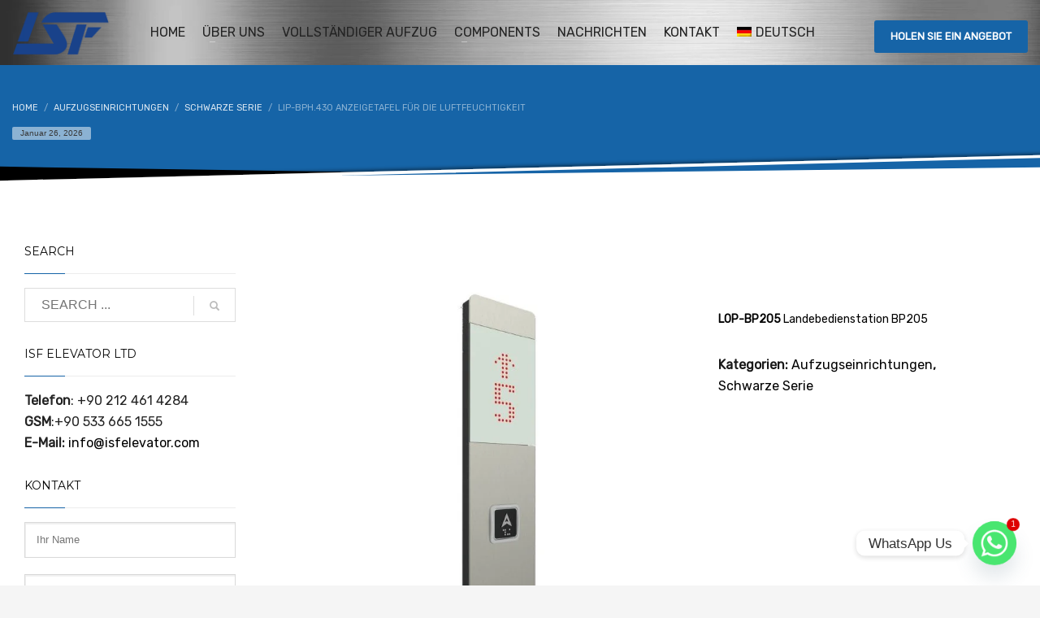

--- FILE ---
content_type: text/html; charset=UTF-8
request_url: https://isfelevator.com/de/product/lip-bph-430-anzeigetafel-fuer-die-luftfeuchtigkeit/
body_size: 32828
content:
<!DOCTYPE html>
<html lang="de-DE" prefix="og: https://ogp.me/ns#">
<head>
<meta charset="UTF-8"/>
<meta name="twitter:widgets:csp" content="on"/>
<link rel="profile" href="http://gmpg.org/xfn/11"/>
<link rel="pingback" href="https://isfelevator.com/xmlrpc.php"/>

<link rel="alternate" hreflang="en" href="https://isfelevator.com/product/lop-bp205-landing-operating-panel/" />
<link rel="alternate" hreflang="nl" href="https://isfelevator.com/nl/product/lip-bph-430-panel-indicador-de-aterrizaje/" />
<link rel="alternate" hreflang="fr" href="https://isfelevator.com/fr/product/lip-bph-430-panneau-indicador-de-aterrizaje/" />
<link rel="alternate" hreflang="de" href="https://isfelevator.com/de/product/lip-bph-430-anzeigetafel-fuer-die-luftfeuchtigkeit/" />
<link rel="alternate" hreflang="it" href="https://isfelevator.com/it/product/lip-bph-430-indicatore-a-pannello-per-lerogazione-del-carburante/" />
<link rel="alternate" hreflang="ru" href="https://isfelevator.com/ru/product/lip-bph-430-%d0%bf%d0%b0%d0%bd%d0%b5%d0%bb%d1%8c-%d0%b8%d0%bd%d0%b4%d0%b8%d0%ba%d0%b0%d1%82%d0%be%d1%80%d0%b0-%d0%be%d1%82%d0%b2%d0%be%d0%b4%d0%b0-%d0%b2%d0%be%d0%b7%d0%b4%d1%83%d1%85%d0%b0/" />
<link rel="alternate" hreflang="es" href="https://isfelevator.com/es/producto/lip-bph-430-panel-indicador-de-aterrizaje-2/" />
<link rel="alternate" hreflang="x-default" href="https://isfelevator.com/product/lop-bp205-landing-operating-panel/" />

<!-- Suchmaschinen-Optimierung durch Rank Math PRO - https://rankmath.com/ -->
<title>LOP-BP205, Landing Operating Panel - ISF Elevator</title>
<meta name="description" content="LOP-BP205, Landing Operating Panel - ISF Elevator. Hairline SS, Surfaced Mount. Compatible with Serial &amp; Parallel Connection."/>
<meta name="robots" content="follow, index, max-snippet:-1, max-video-preview:-1, max-image-preview:large"/>
<link rel="canonical" href="https://isfelevator.com/de/product/lip-bph-430-anzeigetafel-fuer-die-luftfeuchtigkeit/" />
<meta property="og:locale" content="de_DE" />
<meta property="og:type" content="product" />
<meta property="og:title" content="LOP-BP205, Landing Operating Panel - ISF Elevator" />
<meta property="og:description" content="LOP-BP205, Landing Operating Panel - ISF Elevator. Hairline SS, Surfaced Mount. Compatible with Serial &amp; Parallel Connection." />
<meta property="og:url" content="https://isfelevator.com/de/product/lip-bph-430-anzeigetafel-fuer-die-luftfeuchtigkeit/" />
<meta property="og:site_name" content="ISF Elevator" />
<meta property="og:updated_time" content="2023-02-26T10:29:50+00:00" />
<meta property="og:image" content="https://isfelevator.com/wp-content/uploads/2023/02/BP205.DM430.K2.jpg" />
<meta property="og:image:secure_url" content="https://isfelevator.com/wp-content/uploads/2023/02/BP205.DM430.K2.jpg" />
<meta property="og:image:width" content="1096" />
<meta property="og:image:height" content="1080" />
<meta property="og:image:alt" content="LOP-BP205" />
<meta property="og:image:type" content="image/jpeg" />
<meta property="product:price:currency" content="EUR" />
<meta property="product:availability" content="instock" />
<meta name="twitter:card" content="summary_large_image" />
<meta name="twitter:title" content="LOP-BP205, Landing Operating Panel - ISF Elevator" />
<meta name="twitter:description" content="LOP-BP205, Landing Operating Panel - ISF Elevator. Hairline SS, Surfaced Mount. Compatible with Serial &amp; Parallel Connection." />
<meta name="twitter:image" content="https://isfelevator.com/wp-content/uploads/2023/02/BP205.DM430.K2.jpg" />
<meta name="twitter:label1" content="Preis" />
<meta name="twitter:data1" content="&euro;0.00" />
<meta name="twitter:label2" content="Verfügbarkeit" />
<meta name="twitter:data2" content="Auf Lager" />
<!-- /Rank Math WordPress SEO Plugin -->

<link rel='dns-prefetch' href='//fonts.googleapis.com' />
<link rel="alternate" type="application/rss+xml" title="ISF Elevator &raquo; Feed" href="https://isfelevator.com/de/feed/" />
<link rel="alternate" type="application/rss+xml" title="ISF Elevator &raquo; Kommentar-Feed" href="https://isfelevator.com/de/comments/feed/" />
<link rel="alternate" type="application/rss+xml" title="ISF Elevator &raquo; Kommentar-Feed zu LIP-BPH.430 Anzeigetafel für die Luftfeuchtigkeit" href="https://isfelevator.com/de/product/lip-bph-430-anzeigetafel-fuer-die-luftfeuchtigkeit/feed/" />
<link rel="alternate" title="oEmbed (JSON)" type="application/json+oembed" href="https://isfelevator.com/de/wp-json/oembed/1.0/embed?url=https%3A%2F%2Fisfelevator.com%2Fde%2Fproduct%2Flip-bph-430-anzeigetafel-fuer-die-luftfeuchtigkeit%2F" />
<link rel="alternate" title="oEmbed (XML)" type="text/xml+oembed" href="https://isfelevator.com/de/wp-json/oembed/1.0/embed?url=https%3A%2F%2Fisfelevator.com%2Fde%2Fproduct%2Flip-bph-430-anzeigetafel-fuer-die-luftfeuchtigkeit%2F&#038;format=xml" />
<style id='wp-img-auto-sizes-contain-inline-css' type='text/css'>
img:is([sizes=auto i],[sizes^="auto," i]){contain-intrinsic-size:3000px 1500px}
/*# sourceURL=wp-img-auto-sizes-contain-inline-css */
</style>
<link rel='stylesheet' id='zn_all_g_fonts-css' href='//fonts.googleapis.com/css?family=Montserrat%3Aregular%2C700%7COpen+Sans%3A300%2Cregular%2C600%2C700%2C800%7CRubik&#038;subset=latin&#038;ver=6.9' type='text/css' media='all' />
<style id='wp-emoji-styles-inline-css' type='text/css'>

	img.wp-smiley, img.emoji {
		display: inline !important;
		border: none !important;
		box-shadow: none !important;
		height: 1em !important;
		width: 1em !important;
		margin: 0 0.07em !important;
		vertical-align: -0.1em !important;
		background: none !important;
		padding: 0 !important;
	}
/*# sourceURL=wp-emoji-styles-inline-css */
</style>
<link rel='stylesheet' id='wp-block-library-css' href='https://isfelevator.com/wp-includes/css/dist/block-library/style.min.css?ver=6.9' type='text/css' media='all' />
<link rel='stylesheet' id='wc-blocks-style-css' href='https://isfelevator.com/wp-content/plugins/woocommerce/assets/client/blocks/wc-blocks.css?ver=wc-9.9.6' type='text/css' media='all' />
<style id='global-styles-inline-css' type='text/css'>
:root{--wp--preset--aspect-ratio--square: 1;--wp--preset--aspect-ratio--4-3: 4/3;--wp--preset--aspect-ratio--3-4: 3/4;--wp--preset--aspect-ratio--3-2: 3/2;--wp--preset--aspect-ratio--2-3: 2/3;--wp--preset--aspect-ratio--16-9: 16/9;--wp--preset--aspect-ratio--9-16: 9/16;--wp--preset--color--black: #000000;--wp--preset--color--cyan-bluish-gray: #abb8c3;--wp--preset--color--white: #ffffff;--wp--preset--color--pale-pink: #f78da7;--wp--preset--color--vivid-red: #cf2e2e;--wp--preset--color--luminous-vivid-orange: #ff6900;--wp--preset--color--luminous-vivid-amber: #fcb900;--wp--preset--color--light-green-cyan: #7bdcb5;--wp--preset--color--vivid-green-cyan: #00d084;--wp--preset--color--pale-cyan-blue: #8ed1fc;--wp--preset--color--vivid-cyan-blue: #0693e3;--wp--preset--color--vivid-purple: #9b51e0;--wp--preset--gradient--vivid-cyan-blue-to-vivid-purple: linear-gradient(135deg,rgb(6,147,227) 0%,rgb(155,81,224) 100%);--wp--preset--gradient--light-green-cyan-to-vivid-green-cyan: linear-gradient(135deg,rgb(122,220,180) 0%,rgb(0,208,130) 100%);--wp--preset--gradient--luminous-vivid-amber-to-luminous-vivid-orange: linear-gradient(135deg,rgb(252,185,0) 0%,rgb(255,105,0) 100%);--wp--preset--gradient--luminous-vivid-orange-to-vivid-red: linear-gradient(135deg,rgb(255,105,0) 0%,rgb(207,46,46) 100%);--wp--preset--gradient--very-light-gray-to-cyan-bluish-gray: linear-gradient(135deg,rgb(238,238,238) 0%,rgb(169,184,195) 100%);--wp--preset--gradient--cool-to-warm-spectrum: linear-gradient(135deg,rgb(74,234,220) 0%,rgb(151,120,209) 20%,rgb(207,42,186) 40%,rgb(238,44,130) 60%,rgb(251,105,98) 80%,rgb(254,248,76) 100%);--wp--preset--gradient--blush-light-purple: linear-gradient(135deg,rgb(255,206,236) 0%,rgb(152,150,240) 100%);--wp--preset--gradient--blush-bordeaux: linear-gradient(135deg,rgb(254,205,165) 0%,rgb(254,45,45) 50%,rgb(107,0,62) 100%);--wp--preset--gradient--luminous-dusk: linear-gradient(135deg,rgb(255,203,112) 0%,rgb(199,81,192) 50%,rgb(65,88,208) 100%);--wp--preset--gradient--pale-ocean: linear-gradient(135deg,rgb(255,245,203) 0%,rgb(182,227,212) 50%,rgb(51,167,181) 100%);--wp--preset--gradient--electric-grass: linear-gradient(135deg,rgb(202,248,128) 0%,rgb(113,206,126) 100%);--wp--preset--gradient--midnight: linear-gradient(135deg,rgb(2,3,129) 0%,rgb(40,116,252) 100%);--wp--preset--font-size--small: 13px;--wp--preset--font-size--medium: 20px;--wp--preset--font-size--large: 36px;--wp--preset--font-size--x-large: 42px;--wp--preset--spacing--20: 0.44rem;--wp--preset--spacing--30: 0.67rem;--wp--preset--spacing--40: 1rem;--wp--preset--spacing--50: 1.5rem;--wp--preset--spacing--60: 2.25rem;--wp--preset--spacing--70: 3.38rem;--wp--preset--spacing--80: 5.06rem;--wp--preset--shadow--natural: 6px 6px 9px rgba(0, 0, 0, 0.2);--wp--preset--shadow--deep: 12px 12px 50px rgba(0, 0, 0, 0.4);--wp--preset--shadow--sharp: 6px 6px 0px rgba(0, 0, 0, 0.2);--wp--preset--shadow--outlined: 6px 6px 0px -3px rgb(255, 255, 255), 6px 6px rgb(0, 0, 0);--wp--preset--shadow--crisp: 6px 6px 0px rgb(0, 0, 0);}:where(.is-layout-flex){gap: 0.5em;}:where(.is-layout-grid){gap: 0.5em;}body .is-layout-flex{display: flex;}.is-layout-flex{flex-wrap: wrap;align-items: center;}.is-layout-flex > :is(*, div){margin: 0;}body .is-layout-grid{display: grid;}.is-layout-grid > :is(*, div){margin: 0;}:where(.wp-block-columns.is-layout-flex){gap: 2em;}:where(.wp-block-columns.is-layout-grid){gap: 2em;}:where(.wp-block-post-template.is-layout-flex){gap: 1.25em;}:where(.wp-block-post-template.is-layout-grid){gap: 1.25em;}.has-black-color{color: var(--wp--preset--color--black) !important;}.has-cyan-bluish-gray-color{color: var(--wp--preset--color--cyan-bluish-gray) !important;}.has-white-color{color: var(--wp--preset--color--white) !important;}.has-pale-pink-color{color: var(--wp--preset--color--pale-pink) !important;}.has-vivid-red-color{color: var(--wp--preset--color--vivid-red) !important;}.has-luminous-vivid-orange-color{color: var(--wp--preset--color--luminous-vivid-orange) !important;}.has-luminous-vivid-amber-color{color: var(--wp--preset--color--luminous-vivid-amber) !important;}.has-light-green-cyan-color{color: var(--wp--preset--color--light-green-cyan) !important;}.has-vivid-green-cyan-color{color: var(--wp--preset--color--vivid-green-cyan) !important;}.has-pale-cyan-blue-color{color: var(--wp--preset--color--pale-cyan-blue) !important;}.has-vivid-cyan-blue-color{color: var(--wp--preset--color--vivid-cyan-blue) !important;}.has-vivid-purple-color{color: var(--wp--preset--color--vivid-purple) !important;}.has-black-background-color{background-color: var(--wp--preset--color--black) !important;}.has-cyan-bluish-gray-background-color{background-color: var(--wp--preset--color--cyan-bluish-gray) !important;}.has-white-background-color{background-color: var(--wp--preset--color--white) !important;}.has-pale-pink-background-color{background-color: var(--wp--preset--color--pale-pink) !important;}.has-vivid-red-background-color{background-color: var(--wp--preset--color--vivid-red) !important;}.has-luminous-vivid-orange-background-color{background-color: var(--wp--preset--color--luminous-vivid-orange) !important;}.has-luminous-vivid-amber-background-color{background-color: var(--wp--preset--color--luminous-vivid-amber) !important;}.has-light-green-cyan-background-color{background-color: var(--wp--preset--color--light-green-cyan) !important;}.has-vivid-green-cyan-background-color{background-color: var(--wp--preset--color--vivid-green-cyan) !important;}.has-pale-cyan-blue-background-color{background-color: var(--wp--preset--color--pale-cyan-blue) !important;}.has-vivid-cyan-blue-background-color{background-color: var(--wp--preset--color--vivid-cyan-blue) !important;}.has-vivid-purple-background-color{background-color: var(--wp--preset--color--vivid-purple) !important;}.has-black-border-color{border-color: var(--wp--preset--color--black) !important;}.has-cyan-bluish-gray-border-color{border-color: var(--wp--preset--color--cyan-bluish-gray) !important;}.has-white-border-color{border-color: var(--wp--preset--color--white) !important;}.has-pale-pink-border-color{border-color: var(--wp--preset--color--pale-pink) !important;}.has-vivid-red-border-color{border-color: var(--wp--preset--color--vivid-red) !important;}.has-luminous-vivid-orange-border-color{border-color: var(--wp--preset--color--luminous-vivid-orange) !important;}.has-luminous-vivid-amber-border-color{border-color: var(--wp--preset--color--luminous-vivid-amber) !important;}.has-light-green-cyan-border-color{border-color: var(--wp--preset--color--light-green-cyan) !important;}.has-vivid-green-cyan-border-color{border-color: var(--wp--preset--color--vivid-green-cyan) !important;}.has-pale-cyan-blue-border-color{border-color: var(--wp--preset--color--pale-cyan-blue) !important;}.has-vivid-cyan-blue-border-color{border-color: var(--wp--preset--color--vivid-cyan-blue) !important;}.has-vivid-purple-border-color{border-color: var(--wp--preset--color--vivid-purple) !important;}.has-vivid-cyan-blue-to-vivid-purple-gradient-background{background: var(--wp--preset--gradient--vivid-cyan-blue-to-vivid-purple) !important;}.has-light-green-cyan-to-vivid-green-cyan-gradient-background{background: var(--wp--preset--gradient--light-green-cyan-to-vivid-green-cyan) !important;}.has-luminous-vivid-amber-to-luminous-vivid-orange-gradient-background{background: var(--wp--preset--gradient--luminous-vivid-amber-to-luminous-vivid-orange) !important;}.has-luminous-vivid-orange-to-vivid-red-gradient-background{background: var(--wp--preset--gradient--luminous-vivid-orange-to-vivid-red) !important;}.has-very-light-gray-to-cyan-bluish-gray-gradient-background{background: var(--wp--preset--gradient--very-light-gray-to-cyan-bluish-gray) !important;}.has-cool-to-warm-spectrum-gradient-background{background: var(--wp--preset--gradient--cool-to-warm-spectrum) !important;}.has-blush-light-purple-gradient-background{background: var(--wp--preset--gradient--blush-light-purple) !important;}.has-blush-bordeaux-gradient-background{background: var(--wp--preset--gradient--blush-bordeaux) !important;}.has-luminous-dusk-gradient-background{background: var(--wp--preset--gradient--luminous-dusk) !important;}.has-pale-ocean-gradient-background{background: var(--wp--preset--gradient--pale-ocean) !important;}.has-electric-grass-gradient-background{background: var(--wp--preset--gradient--electric-grass) !important;}.has-midnight-gradient-background{background: var(--wp--preset--gradient--midnight) !important;}.has-small-font-size{font-size: var(--wp--preset--font-size--small) !important;}.has-medium-font-size{font-size: var(--wp--preset--font-size--medium) !important;}.has-large-font-size{font-size: var(--wp--preset--font-size--large) !important;}.has-x-large-font-size{font-size: var(--wp--preset--font-size--x-large) !important;}
/*# sourceURL=global-styles-inline-css */
</style>

<style id='classic-theme-styles-inline-css' type='text/css'>
/*! This file is auto-generated */
.wp-block-button__link{color:#fff;background-color:#32373c;border-radius:9999px;box-shadow:none;text-decoration:none;padding:calc(.667em + 2px) calc(1.333em + 2px);font-size:1.125em}.wp-block-file__button{background:#32373c;color:#fff;text-decoration:none}
/*# sourceURL=/wp-includes/css/classic-themes.min.css */
</style>
<link rel='stylesheet' id='wpml-blocks-css' href='https://isfelevator.com/wp-content/plugins/sitepress-multilingual-cms/dist/css/blocks/styles.css?ver=4.6.0' type='text/css' media='all' />
<link rel='stylesheet' id='contact-form-7-css' href='https://isfelevator.com/wp-content/plugins/contact-form-7/includes/css/styles.css?ver=6.0.6' type='text/css' media='all' />
<style id='contact-form-7-inline-css' type='text/css'>
.wpcf7 .wpcf7-recaptcha iframe {margin-bottom: 0;}.wpcf7 .wpcf7-recaptcha[data-align="center"] > div {margin: 0 auto;}.wpcf7 .wpcf7-recaptcha[data-align="right"] > div {margin: 0 0 0 auto;}
/*# sourceURL=contact-form-7-inline-css */
</style>
<link rel='stylesheet' id='photoswipe-css' href='https://isfelevator.com/wp-content/plugins/woocommerce/assets/css/photoswipe/photoswipe.min.css?ver=9.9.6' type='text/css' media='all' />
<link rel='stylesheet' id='photoswipe-default-skin-css' href='https://isfelevator.com/wp-content/plugins/woocommerce/assets/css/photoswipe/default-skin/default-skin.min.css?ver=9.9.6' type='text/css' media='all' />
<link rel='stylesheet' id='woocommerce-layout-css' href='https://isfelevator.com/wp-content/plugins/woocommerce/assets/css/woocommerce-layout.css?ver=9.9.6' type='text/css' media='all' />
<link rel='stylesheet' id='woocommerce-smallscreen-css' href='https://isfelevator.com/wp-content/plugins/woocommerce/assets/css/woocommerce-smallscreen.css?ver=9.9.6' type='text/css' media='only screen and (max-width: 767px)' />
<link rel='stylesheet' id='woocommerce-general-css' href='https://isfelevator.com/wp-content/plugins/woocommerce/assets/css/woocommerce.css?ver=9.9.6' type='text/css' media='all' />
<style id='woocommerce-inline-inline-css' type='text/css'>
.woocommerce form .form-row .required { visibility: visible; }
/*# sourceURL=woocommerce-inline-inline-css */
</style>
<link rel='stylesheet' id='dashicons-css' href='https://isfelevator.com/wp-includes/css/dashicons.min.css?ver=6.9' type='text/css' media='all' />
<link rel='stylesheet' id='wpml-menu-item-0-css' href='//isfelevator.com/wp-content/plugins/sitepress-multilingual-cms/templates/language-switchers/menu-item/style.min.css?ver=1' type='text/css' media='all' />
<link rel='stylesheet' id='brands-styles-css' href='https://isfelevator.com/wp-content/plugins/woocommerce/assets/css/brands.css?ver=9.9.6' type='text/css' media='all' />
<link rel='stylesheet' id='kallyas-styles-css' href='https://isfelevator.com/wp-content/themes/kallyas/style.css?ver=4.22.0' type='text/css' media='all' />
<link rel='stylesheet' id='th-bootstrap-styles-css' href='https://isfelevator.com/wp-content/themes/kallyas/css/bootstrap.min.css?ver=4.22.0' type='text/css' media='all' />
<link rel='stylesheet' id='th-theme-template-styles-css' href='https://isfelevator.com/wp-content/themes/kallyas/css/template.min.css?ver=4.22.0' type='text/css' media='all' />
<link rel='stylesheet' id='woocommerce-overrides-css' href='https://isfelevator.com/wp-content/themes/kallyas/css/plugins/kl-woocommerce.css?ver=4.22.0' type='text/css' media='all' />
<style id='akismet-widget-style-inline-css' type='text/css'>

			.a-stats {
				--akismet-color-mid-green: #357b49;
				--akismet-color-white: #fff;
				--akismet-color-light-grey: #f6f7f7;

				max-width: 350px;
				width: auto;
			}

			.a-stats * {
				all: unset;
				box-sizing: border-box;
			}

			.a-stats strong {
				font-weight: 600;
			}

			.a-stats a.a-stats__link,
			.a-stats a.a-stats__link:visited,
			.a-stats a.a-stats__link:active {
				background: var(--akismet-color-mid-green);
				border: none;
				box-shadow: none;
				border-radius: 8px;
				color: var(--akismet-color-white);
				cursor: pointer;
				display: block;
				font-family: -apple-system, BlinkMacSystemFont, 'Segoe UI', 'Roboto', 'Oxygen-Sans', 'Ubuntu', 'Cantarell', 'Helvetica Neue', sans-serif;
				font-weight: 500;
				padding: 12px;
				text-align: center;
				text-decoration: none;
				transition: all 0.2s ease;
			}

			/* Extra specificity to deal with TwentyTwentyOne focus style */
			.widget .a-stats a.a-stats__link:focus {
				background: var(--akismet-color-mid-green);
				color: var(--akismet-color-white);
				text-decoration: none;
			}

			.a-stats a.a-stats__link:hover {
				filter: brightness(110%);
				box-shadow: 0 4px 12px rgba(0, 0, 0, 0.06), 0 0 2px rgba(0, 0, 0, 0.16);
			}

			.a-stats .count {
				color: var(--akismet-color-white);
				display: block;
				font-size: 1.5em;
				line-height: 1.4;
				padding: 0 13px;
				white-space: nowrap;
			}
		
/*# sourceURL=akismet-widget-style-inline-css */
</style>
<link rel='stylesheet' id='chaty-front-css-css' href='https://isfelevator.com/wp-content/plugins/chaty/css/chaty-front.min.css?ver=3.4.41683709554' type='text/css' media='all' />
<link rel='stylesheet' id='zion-frontend-css' href='https://isfelevator.com/wp-content/themes/kallyas/framework/zion-builder/assets/css/znb_frontend.css?ver=1.2.1' type='text/css' media='all' />
<link rel='stylesheet' id='995981-layout.css-css' href='http://isfelevator.com/wp-content/uploads/zion-builder/cache/995981-layout.css?ver=81021c459735386709348eaba3f3ff16' type='text/css' media='all' />
<link rel='stylesheet' id='kallyas-child-css' href='https://isfelevator.com/wp-content/themes/kallyas-child/style.css?ver=4.22.0' type='text/css' media='all' />
<link rel='stylesheet' id='kallyas-addon-nav-overlay-css-css' href='https://isfelevator.com/wp-content/plugins/kallyas-addon-nav-overlay/assets/styles.min.css?ver=1.0.10' type='text/css' media='all' />
<link rel='stylesheet' id='th-theme-print-stylesheet-css' href='https://isfelevator.com/wp-content/themes/kallyas/css/print.css?ver=4.22.0' type='text/css' media='print' />
<link rel='stylesheet' id='th-theme-options-styles-css' href='//isfelevator.com/wp-content/uploads/zn_dynamic.css?ver=1766579332' type='text/css' media='all' />
<script type="text/javascript" src="https://isfelevator.com/wp-includes/js/jquery/jquery.min.js?ver=3.7.1" id="jquery-core-js"></script>
<script type="text/javascript" src="https://isfelevator.com/wp-includes/js/jquery/jquery-migrate.min.js?ver=3.4.1" id="jquery-migrate-js"></script>
<script type="text/javascript" id="wpml-cookie-js-extra">
/* <![CDATA[ */
var wpml_cookies = {"wp-wpml_current_language":{"value":"de","expires":1,"path":"/"}};
var wpml_cookies = {"wp-wpml_current_language":{"value":"de","expires":1,"path":"/"}};
//# sourceURL=wpml-cookie-js-extra
/* ]]> */
</script>
<script type="text/javascript" src="https://isfelevator.com/wp-content/plugins/sitepress-multilingual-cms/res/js/cookies/language-cookie.js?ver=4.6.0" id="wpml-cookie-js"></script>
<script type="text/javascript" src="https://isfelevator.com/wp-content/plugins/woocommerce/assets/js/jquery-blockui/jquery.blockUI.min.js?ver=2.7.0-wc.9.9.6" id="jquery-blockui-js" defer="defer" data-wp-strategy="defer"></script>
<script type="text/javascript" id="wc-add-to-cart-js-extra">
/* <![CDATA[ */
var wc_add_to_cart_params = {"ajax_url":"/wp-admin/admin-ajax.php","wc_ajax_url":"/de/?wc-ajax=%%endpoint%%","i18n_view_cart":"Warenkorb anzeigen","cart_url":"https://isfelevator.com/de/","is_cart":"","cart_redirect_after_add":"no"};
//# sourceURL=wc-add-to-cart-js-extra
/* ]]> */
</script>
<script type="text/javascript" src="https://isfelevator.com/wp-content/plugins/woocommerce/assets/js/frontend/add-to-cart.min.js?ver=9.9.6" id="wc-add-to-cart-js" defer="defer" data-wp-strategy="defer"></script>
<script type="text/javascript" src="https://isfelevator.com/wp-content/plugins/woocommerce/assets/js/photoswipe/photoswipe.min.js?ver=4.1.1-wc.9.9.6" id="photoswipe-js" defer="defer" data-wp-strategy="defer"></script>
<script type="text/javascript" src="https://isfelevator.com/wp-content/plugins/woocommerce/assets/js/photoswipe/photoswipe-ui-default.min.js?ver=4.1.1-wc.9.9.6" id="photoswipe-ui-default-js" defer="defer" data-wp-strategy="defer"></script>
<script type="text/javascript" id="wc-single-product-js-extra">
/* <![CDATA[ */
var wc_single_product_params = {"i18n_required_rating_text":"Bitte w\u00e4hle eine Bewertung","i18n_rating_options":["1 von 5\u00a0Sternen","2 von 5\u00a0Sternen","3 von 5\u00a0Sternen","4 von 5\u00a0Sternen","5 von 5\u00a0Sternen"],"i18n_product_gallery_trigger_text":"Bildergalerie im Vollbildmodus anzeigen","review_rating_required":"yes","flexslider":{"rtl":false,"animation":"slide","smoothHeight":true,"directionNav":false,"controlNav":"thumbnails","slideshow":false,"animationSpeed":500,"animationLoop":false,"allowOneSlide":false},"zoom_enabled":"","zoom_options":[],"photoswipe_enabled":"1","photoswipe_options":{"shareEl":false,"closeOnScroll":false,"history":false,"hideAnimationDuration":0,"showAnimationDuration":0},"flexslider_enabled":""};
//# sourceURL=wc-single-product-js-extra
/* ]]> */
</script>
<script type="text/javascript" src="https://isfelevator.com/wp-content/plugins/woocommerce/assets/js/frontend/single-product.min.js?ver=9.9.6" id="wc-single-product-js" defer="defer" data-wp-strategy="defer"></script>
<script type="text/javascript" src="https://isfelevator.com/wp-content/plugins/woocommerce/assets/js/js-cookie/js.cookie.min.js?ver=2.1.4-wc.9.9.6" id="js-cookie-js" defer="defer" data-wp-strategy="defer"></script>
<script type="text/javascript" id="woocommerce-js-extra">
/* <![CDATA[ */
var woocommerce_params = {"ajax_url":"/wp-admin/admin-ajax.php","wc_ajax_url":"/de/?wc-ajax=%%endpoint%%","i18n_password_show":"Passwort anzeigen","i18n_password_hide":"Passwort verbergen"};
//# sourceURL=woocommerce-js-extra
/* ]]> */
</script>
<script type="text/javascript" src="https://isfelevator.com/wp-content/plugins/woocommerce/assets/js/frontend/woocommerce.min.js?ver=9.9.6" id="woocommerce-js" defer="defer" data-wp-strategy="defer"></script>
<link rel="https://api.w.org/" href="https://isfelevator.com/de/wp-json/" /><link rel="alternate" title="JSON" type="application/json" href="https://isfelevator.com/de/wp-json/wp/v2/product/995981" /><link rel="EditURI" type="application/rsd+xml" title="RSD" href="https://isfelevator.com/xmlrpc.php?rsd" />
<meta name="generator" content="WordPress 6.9" />
<link rel='shortlink' href='https://isfelevator.com/de/?p=995981' />
<meta name="generator" content="WPML ver:4.6.0 stt:37,1,4,3,27,45,2;" />
<!-- Schema optimized by Schema Pro --><script type="application/ld+json">{"@context":"https://schema.org","@type":"Product","name":"LIP-BPH.430 Anzeigetafel für die Luftfeuchtigkeit","image":{"@type":"ImageObject","url":"https://isfelevator.com/wp-content/uploads/2023/02/BP205.DM430.K2.jpg","width":1096,"height":1080},"description":"LIP-BPH.430 Anzeigetafel für die Luftfeuchtigkeit\r\n\r\nLOP-BP205 Hairline SS Surfaceed Mount Kompatibel mit serieller und paralleler Verbindung","offers":{"@type":"Offer","price":"0","url":"https://isfelevator.com/de/product/lip-bph-430-anzeigetafel-fuer-die-luftfeuchtigkeit/"}}</script><!-- / Schema optimized by Schema Pro --><!-- site-navigation-element Schema optimized by Schema Pro --><script type="application/ld+json">{"@context":"https:\/\/schema.org","@graph":[{"@context":"https:\/\/schema.org","@type":"SiteNavigationElement","id":"site-navigation","name":"Home","url":"https:\/\/isfelevator.com\/de\/"},{"@context":"https:\/\/schema.org","@type":"SiteNavigationElement","id":"site-navigation","name":"\u00dcber uns","url":"https:\/\/isfelevator.com\/de\/ueber-uns\/"},{"@context":"https:\/\/schema.org","@type":"SiteNavigationElement","id":"site-navigation","name":"Brosch\u00fcre","url":"https:\/\/isfelevator.com\/de\/broschuere\/"},{"@context":"https:\/\/schema.org","@type":"SiteNavigationElement","id":"site-navigation","name":"Vollst\u00e4ndiger Aufzug","url":"https:\/\/isfelevator.com\/de\/vollstaendiger-aufzug\/"},{"@context":"https:\/\/schema.org","@type":"SiteNavigationElement","id":"site-navigation","name":"Components","url":"https:\/\/isfelevator.com\/de\/product-category\/komponenten-hardware\/"},{"@context":"https:\/\/schema.org","@type":"SiteNavigationElement","id":"site-navigation","name":"Komponenten &amp; Hardware","url":"https:\/\/isfelevator.com\/de\/product-category\/komponenten-hardware\/"},{"@context":"https:\/\/schema.org","@type":"SiteNavigationElement","id":"site-navigation","name":"Aufzugsteuerungen","url":"https:\/\/isfelevator.com\/de\/product-category\/aufzugsteuerungen\/"},{"@context":"https:\/\/schema.org","@type":"SiteNavigationElement","id":"site-navigation","name":"Aufzugsteuerungseinheiten","url":"https:\/\/isfelevator.com\/de\/product-category\/aufzugsteuerungen\/aufzugsteuerungseinheiten\/"},{"@context":"https:\/\/schema.org","@type":"SiteNavigationElement","id":"site-navigation","name":"Geschwindigkeitsregelungseinheiten","url":"https:\/\/isfelevator.com\/de\/product-category\/aufzugsteuerungen\/geschwindigkeitsregelungseinheiten\/"},{"@context":"https:\/\/schema.org","@type":"SiteNavigationElement","id":"site-navigation","name":"Integrierte Aufzugsteuerungseinheit","url":"https:\/\/isfelevator.com\/de\/product-category\/aufzugsteuerungen\/integrierte-aufzugsteuerungseinheit\/"},{"@context":"https:\/\/schema.org","@type":"SiteNavigationElement","id":"site-navigation","name":"Aufzugsteuerungspanels","url":"https:\/\/isfelevator.com\/de\/product-category\/aufzugsteuerungen\/aufzugsteuerungspanels\/"},{"@context":"https:\/\/schema.org","@type":"SiteNavigationElement","id":"site-navigation","name":"T\u00fcrsteuerungen","url":"https:\/\/isfelevator.com\/de\/product-category\/aufzugturen\/tursteuerungen\/"},{"@context":"https:\/\/schema.org","@type":"SiteNavigationElement","id":"site-navigation","name":"Hilfseinheiten","url":"https:\/\/isfelevator.com\/de\/product-category\/hilfseinheiten-aufzugsteuerungen\/"},{"@context":"https:\/\/schema.org","@type":"SiteNavigationElement","id":"site-navigation","name":"Regenerationseinheit","url":"https:\/\/isfelevator.com\/de\/product-category\/aufzugsteuerungen\/regenerationseinheit\/"},{"@context":"https:\/\/schema.org","@type":"SiteNavigationElement","id":"site-navigation","name":"Aufzugkabinen","url":"https:\/\/isfelevator.com\/de\/product-category\/aufzugkabinen\/"},{"@context":"https:\/\/schema.org","@type":"SiteNavigationElement","id":"site-navigation","name":"Elevator Motors","url":"https:\/\/isfelevator.com\/de\/product-category\/aufzugsmotoren\/"},{"@context":"https:\/\/schema.org","@type":"SiteNavigationElement","id":"site-navigation","name":"Aufzugt\u00fcren","url":"https:\/\/isfelevator.com\/de\/product-category\/aufzugturen\/"},{"@context":"https:\/\/schema.org","@type":"SiteNavigationElement","id":"site-navigation","name":"Fixtures","url":"https:\/\/isfelevator.com\/de\/product-category\/aufzugseinrichtungen\/"},{"@context":"https:\/\/schema.org","@type":"SiteNavigationElement","id":"site-navigation","name":"Schwarze Serie","url":"https:\/\/isfelevator.com\/de\/product-category\/aufzugseinrichtungen\/schwarze-serie\/"},{"@context":"https:\/\/schema.org","@type":"SiteNavigationElement","id":"site-navigation","name":"Blaue Serie","url":"https:\/\/isfelevator.com\/de\/product-category\/aufzugseinrichtungen\/blaue-serie\/"},{"@context":"https:\/\/schema.org","@type":"SiteNavigationElement","id":"site-navigation","name":"T\u00fcrkis Serie","url":"https:\/\/isfelevator.com\/de\/product-category\/aufzugseinrichtungen\/turkis-serie\/"},{"@context":"https:\/\/schema.org","@type":"SiteNavigationElement","id":"site-navigation","name":"Behindertenaufzug","url":"https:\/\/isfelevator.com\/de\/product-category\/behindertenaufzug\/"},{"@context":"https:\/\/schema.org","@type":"SiteNavigationElement","id":"site-navigation","name":"Others","url":"#"},{"@context":"https:\/\/schema.org","@type":"SiteNavigationElement","id":"site-navigation","name":"Indikatoren","url":"https:\/\/isfelevator.com\/de\/product-category\/komponenten-hardware\/indikatoren\/"},{"@context":"https:\/\/schema.org","@type":"SiteNavigationElement","id":"site-navigation","name":"Magnetischer Schalter","url":"https:\/\/isfelevator.com\/de\/product-category\/komponenten-hardware\/magnetischer-schalter\/"},{"@context":"https:\/\/schema.org","@type":"SiteNavigationElement","id":"site-navigation","name":"Aufzugt\u00fcrteile","url":"https:\/\/isfelevator.com\/de\/product-category\/aufzugturen\/aufzugturteile\/"},{"@context":"https:\/\/schema.org","@type":"SiteNavigationElement","id":"site-navigation","name":"\u00dcberschwingbremse","url":"https:\/\/isfelevator.com\/de\/product-category\/komponenten-hardware\/uberschwingbremse\/"},{"@context":"https:\/\/schema.org","@type":"SiteNavigationElement","id":"site-navigation","name":"Lastwaagen","url":"https:\/\/isfelevator.com\/de\/product-category\/komponenten-hardware\/lastwaagen\/"},{"@context":"https:\/\/schema.org","@type":"SiteNavigationElement","id":"site-navigation","name":"Andere Produkte","url":"https:\/\/isfelevator.com\/de\/product-category\/hilfseinheiten-aufzugsteuerungen\/andere-produkte\/"},{"@context":"https:\/\/schema.org","@type":"SiteNavigationElement","id":"site-navigation","name":"Nachrichten","url":"https:\/\/isfelevator.com\/de\/nachrichten\/"},{"@context":"https:\/\/schema.org","@type":"SiteNavigationElement","id":"site-navigation","name":"Kontakt","url":"https:\/\/isfelevator.com\/de\/kontakt\/"},{"@context":"https:\/\/schema.org","@type":"SiteNavigationElement","id":"site-navigation","name":"English","url":"https:\/\/isfelevator.com\/product\/lop-bp205-landing-operating-panel\/"},{"@context":"https:\/\/schema.org","@type":"SiteNavigationElement","id":"site-navigation","name":"Nederlands","url":"https:\/\/isfelevator.com\/nl\/product\/lip-bph-430-panel-indicador-de-aterrizaje\/"},{"@context":"https:\/\/schema.org","@type":"SiteNavigationElement","id":"site-navigation","name":"Fran\u00e7ais","url":"https:\/\/isfelevator.com\/fr\/product\/lip-bph-430-panneau-indicador-de-aterrizaje\/"},{"@context":"https:\/\/schema.org","@type":"SiteNavigationElement","id":"site-navigation","name":"Deutsch","url":"https:\/\/isfelevator.com\/de\/product\/lip-bph-430-anzeigetafel-fuer-die-luftfeuchtigkeit\/"},{"@context":"https:\/\/schema.org","@type":"SiteNavigationElement","id":"site-navigation","name":"Italiano","url":"https:\/\/isfelevator.com\/it\/product\/lip-bph-430-indicatore-a-pannello-per-lerogazione-del-carburante\/"},{"@context":"https:\/\/schema.org","@type":"SiteNavigationElement","id":"site-navigation","name":"\u0420\u0443\u0441\u0441\u043a\u0438\u0439","url":"https:\/\/isfelevator.com\/ru\/product\/lip-bph-430-%d0%bf%d0%b0%d0%bd%d0%b5%d0%bb%d1%8c-%d0%b8%d0%bd%d0%b4%d0%b8%d0%ba%d0%b0%d1%82%d0%be%d1%80%d0%b0-%d0%be%d1%82%d0%b2%d0%be%d0%b4%d0%b0-%d0%b2%d0%be%d0%b7%d0%b4%d1%83%d1%85%d0%b0\/"},{"@context":"https:\/\/schema.org","@type":"SiteNavigationElement","id":"site-navigation","name":"Espa\u00f1ol","url":"https:\/\/isfelevator.com\/es\/producto\/lip-bph-430-panel-indicador-de-aterrizaje-2\/"}]}</script><!-- / site-navigation-element Schema optimized by Schema Pro --><!-- sitelink-search-box Schema optimized by Schema Pro --><script type="application/ld+json">{"@context":"https:\/\/schema.org","@type":"WebSite","name":"ISF Elevator","url":"https:\/\/isfelevator.com\/de\/","potentialAction":[{"@type":"SearchAction","target":"https:\/\/isfelevator.com\/?s={search_term_string}","query-input":"required name=search_term_string"}]}</script><!-- / sitelink-search-box Schema optimized by Schema Pro --><!-- breadcrumb Schema optimized by Schema Pro --><script type="application/ld+json">{"@context":"https:\/\/schema.org","@type":"BreadcrumbList","itemListElement":[{"@type":"ListItem","position":1,"item":{"@id":"https:\/\/isfelevator.com\/de\/","name":"Home"}},{"@type":"ListItem","position":2,"item":{"@id":"https:\/\/isfelevator.com\/de\/shop\/","name":"Produkte"}},{"@type":"ListItem","position":3,"item":{"@id":"https:\/\/isfelevator.com\/de\/product\/lip-bph-430-anzeigetafel-fuer-die-luftfeuchtigkeit\/","name":"LIP-BPH.430 Anzeigetafel f\u00fcr die Luftfeuchtigkeit"}}]}</script><!-- / breadcrumb Schema optimized by Schema Pro -->		<meta name="theme-color"
				content="#1664a7">
				<meta name="viewport" content="width=device-width, initial-scale=1, maximum-scale=1"/>
		
		<!--[if lte IE 8]>
		<script type="text/javascript">
			var $buoop = {
				vs: {i: 10, f: 25, o: 12.1, s: 7, n: 9}
			};

			$buoop.ol = window.onload;

			window.onload = function () {
				try {
					if ($buoop.ol) {
						$buoop.ol()
					}
				}
				catch (e) {
				}

				var e = document.createElement("script");
				e.setAttribute("type", "text/javascript");
				e.setAttribute("src", "https://browser-update.org/update.js");
				document.body.appendChild(e);
			};
		</script>
		<![endif]-->

		<!-- for IE6-8 support of HTML5 elements -->
		<!--[if lt IE 9]>
		<script src="//html5shim.googlecode.com/svn/trunk/html5.js"></script>
		<![endif]-->
		
	<!-- Fallback for animating in viewport -->
	<noscript>
		<style type="text/css" media="screen">
			.zn-animateInViewport {visibility: visible;}
		</style>
	</noscript>
		<noscript><style>.woocommerce-product-gallery{ opacity: 1 !important; }</style></noscript>
	<style type="text/css">.saboxplugin-wrap{-webkit-box-sizing:border-box;-moz-box-sizing:border-box;-ms-box-sizing:border-box;box-sizing:border-box;border:1px solid #eee;width:100%;clear:both;display:block;overflow:hidden;word-wrap:break-word;position:relative}.saboxplugin-wrap .saboxplugin-gravatar{float:left;padding:0 20px 20px 20px}.saboxplugin-wrap .saboxplugin-gravatar img{max-width:100px;height:auto;border-radius:0;}.saboxplugin-wrap .saboxplugin-authorname{font-size:18px;line-height:1;margin:20px 0 0 20px;display:block}.saboxplugin-wrap .saboxplugin-authorname a{text-decoration:none}.saboxplugin-wrap .saboxplugin-authorname a:focus{outline:0}.saboxplugin-wrap .saboxplugin-desc{display:block;margin:5px 20px}.saboxplugin-wrap .saboxplugin-desc a{text-decoration:underline}.saboxplugin-wrap .saboxplugin-desc p{margin:5px 0 12px}.saboxplugin-wrap .saboxplugin-web{margin:0 20px 15px;text-align:left}.saboxplugin-wrap .sab-web-position{text-align:right}.saboxplugin-wrap .saboxplugin-web a{color:#ccc;text-decoration:none}.saboxplugin-wrap .saboxplugin-socials{position:relative;display:block;background:#fcfcfc;padding:5px;border-top:1px solid #eee}.saboxplugin-wrap .saboxplugin-socials a svg{width:20px;height:20px}.saboxplugin-wrap .saboxplugin-socials a svg .st2{fill:#fff; transform-origin:center center;}.saboxplugin-wrap .saboxplugin-socials a svg .st1{fill:rgba(0,0,0,.3)}.saboxplugin-wrap .saboxplugin-socials a:hover{opacity:.8;-webkit-transition:opacity .4s;-moz-transition:opacity .4s;-o-transition:opacity .4s;transition:opacity .4s;box-shadow:none!important;-webkit-box-shadow:none!important}.saboxplugin-wrap .saboxplugin-socials .saboxplugin-icon-color{box-shadow:none;padding:0;border:0;-webkit-transition:opacity .4s;-moz-transition:opacity .4s;-o-transition:opacity .4s;transition:opacity .4s;display:inline-block;color:#fff;font-size:0;text-decoration:inherit;margin:5px;-webkit-border-radius:0;-moz-border-radius:0;-ms-border-radius:0;-o-border-radius:0;border-radius:0;overflow:hidden}.saboxplugin-wrap .saboxplugin-socials .saboxplugin-icon-grey{text-decoration:inherit;box-shadow:none;position:relative;display:-moz-inline-stack;display:inline-block;vertical-align:middle;zoom:1;margin:10px 5px;color:#444;fill:#444}.clearfix:after,.clearfix:before{content:' ';display:table;line-height:0;clear:both}.ie7 .clearfix{zoom:1}.saboxplugin-socials.sabox-colored .saboxplugin-icon-color .sab-twitch{border-color:#38245c}.saboxplugin-socials.sabox-colored .saboxplugin-icon-color .sab-addthis{border-color:#e91c00}.saboxplugin-socials.sabox-colored .saboxplugin-icon-color .sab-behance{border-color:#003eb0}.saboxplugin-socials.sabox-colored .saboxplugin-icon-color .sab-delicious{border-color:#06c}.saboxplugin-socials.sabox-colored .saboxplugin-icon-color .sab-deviantart{border-color:#036824}.saboxplugin-socials.sabox-colored .saboxplugin-icon-color .sab-digg{border-color:#00327c}.saboxplugin-socials.sabox-colored .saboxplugin-icon-color .sab-dribbble{border-color:#ba1655}.saboxplugin-socials.sabox-colored .saboxplugin-icon-color .sab-facebook{border-color:#1e2e4f}.saboxplugin-socials.sabox-colored .saboxplugin-icon-color .sab-flickr{border-color:#003576}.saboxplugin-socials.sabox-colored .saboxplugin-icon-color .sab-github{border-color:#264874}.saboxplugin-socials.sabox-colored .saboxplugin-icon-color .sab-google{border-color:#0b51c5}.saboxplugin-socials.sabox-colored .saboxplugin-icon-color .sab-googleplus{border-color:#96271a}.saboxplugin-socials.sabox-colored .saboxplugin-icon-color .sab-html5{border-color:#902e13}.saboxplugin-socials.sabox-colored .saboxplugin-icon-color .sab-instagram{border-color:#1630aa}.saboxplugin-socials.sabox-colored .saboxplugin-icon-color .sab-linkedin{border-color:#00344f}.saboxplugin-socials.sabox-colored .saboxplugin-icon-color .sab-pinterest{border-color:#5b040e}.saboxplugin-socials.sabox-colored .saboxplugin-icon-color .sab-reddit{border-color:#992900}.saboxplugin-socials.sabox-colored .saboxplugin-icon-color .sab-rss{border-color:#a43b0a}.saboxplugin-socials.sabox-colored .saboxplugin-icon-color .sab-sharethis{border-color:#5d8420}.saboxplugin-socials.sabox-colored .saboxplugin-icon-color .sab-skype{border-color:#00658a}.saboxplugin-socials.sabox-colored .saboxplugin-icon-color .sab-soundcloud{border-color:#995200}.saboxplugin-socials.sabox-colored .saboxplugin-icon-color .sab-spotify{border-color:#0f612c}.saboxplugin-socials.sabox-colored .saboxplugin-icon-color .sab-stackoverflow{border-color:#a95009}.saboxplugin-socials.sabox-colored .saboxplugin-icon-color .sab-steam{border-color:#006388}.saboxplugin-socials.sabox-colored .saboxplugin-icon-color .sab-user_email{border-color:#b84e05}.saboxplugin-socials.sabox-colored .saboxplugin-icon-color .sab-stumbleUpon{border-color:#9b280e}.saboxplugin-socials.sabox-colored .saboxplugin-icon-color .sab-tumblr{border-color:#10151b}.saboxplugin-socials.sabox-colored .saboxplugin-icon-color .sab-twitter{border-color:#0967a0}.saboxplugin-socials.sabox-colored .saboxplugin-icon-color .sab-vimeo{border-color:#0d7091}.saboxplugin-socials.sabox-colored .saboxplugin-icon-color .sab-windows{border-color:#003f71}.saboxplugin-socials.sabox-colored .saboxplugin-icon-color .sab-whatsapp{border-color:#003f71}.saboxplugin-socials.sabox-colored .saboxplugin-icon-color .sab-wordpress{border-color:#0f3647}.saboxplugin-socials.sabox-colored .saboxplugin-icon-color .sab-yahoo{border-color:#14002d}.saboxplugin-socials.sabox-colored .saboxplugin-icon-color .sab-youtube{border-color:#900}.saboxplugin-socials.sabox-colored .saboxplugin-icon-color .sab-xing{border-color:#000202}.saboxplugin-socials.sabox-colored .saboxplugin-icon-color .sab-mixcloud{border-color:#2475a0}.saboxplugin-socials.sabox-colored .saboxplugin-icon-color .sab-vk{border-color:#243549}.saboxplugin-socials.sabox-colored .saboxplugin-icon-color .sab-medium{border-color:#00452c}.saboxplugin-socials.sabox-colored .saboxplugin-icon-color .sab-quora{border-color:#420e00}.saboxplugin-socials.sabox-colored .saboxplugin-icon-color .sab-meetup{border-color:#9b181c}.saboxplugin-socials.sabox-colored .saboxplugin-icon-color .sab-goodreads{border-color:#000}.saboxplugin-socials.sabox-colored .saboxplugin-icon-color .sab-snapchat{border-color:#999700}.saboxplugin-socials.sabox-colored .saboxplugin-icon-color .sab-500px{border-color:#00557f}.saboxplugin-socials.sabox-colored .saboxplugin-icon-color .sab-mastodont{border-color:#185886}.sabox-plus-item{margin-bottom:20px}@media screen and (max-width:480px){.saboxplugin-wrap{text-align:center}.saboxplugin-wrap .saboxplugin-gravatar{float:none;padding:20px 0;text-align:center;margin:0 auto;display:block}.saboxplugin-wrap .saboxplugin-gravatar img{float:none;display:inline-block;display:-moz-inline-stack;vertical-align:middle;zoom:1}.saboxplugin-wrap .saboxplugin-desc{margin:0 10px 20px;text-align:center}.saboxplugin-wrap .saboxplugin-authorname{text-align:center;margin:10px 0 20px}}body .saboxplugin-authorname a,body .saboxplugin-authorname a:hover{box-shadow:none;-webkit-box-shadow:none}a.sab-profile-edit{font-size:16px!important;line-height:1!important}.sab-edit-settings a,a.sab-profile-edit{color:#0073aa!important;box-shadow:none!important;-webkit-box-shadow:none!important}.sab-edit-settings{margin-right:15px;position:absolute;right:0;z-index:2;bottom:10px;line-height:20px}.sab-edit-settings i{margin-left:5px}.saboxplugin-socials{line-height:1!important}.rtl .saboxplugin-wrap .saboxplugin-gravatar{float:right}.rtl .saboxplugin-wrap .saboxplugin-authorname{display:flex;align-items:center}.rtl .saboxplugin-wrap .saboxplugin-authorname .sab-profile-edit{margin-right:10px}.rtl .sab-edit-settings{right:auto;left:0}img.sab-custom-avatar{max-width:75px;}.saboxplugin-wrap {margin-top:0px; margin-bottom:0px; padding: 0px 0px }.saboxplugin-wrap .saboxplugin-authorname {font-size:18px; line-height:25px;}.saboxplugin-wrap .saboxplugin-desc p, .saboxplugin-wrap .saboxplugin-desc {font-size:14px !important; line-height:21px !important;}.saboxplugin-wrap .saboxplugin-web {font-size:14px;}.saboxplugin-wrap .saboxplugin-socials a svg {width:18px;height:18px;}</style>			<style id="wpsp-style-frontend"></style>
			<link rel="icon" href="https://isfelevator.com/wp-content/uploads/2023/02/cropped-isf-elevator-32x32.png" sizes="32x32" />
<link rel="icon" href="https://isfelevator.com/wp-content/uploads/2023/02/cropped-isf-elevator-192x192.png" sizes="192x192" />
<link rel="apple-touch-icon" href="https://isfelevator.com/wp-content/uploads/2023/02/cropped-isf-elevator-180x180.png" />
<meta name="msapplication-TileImage" content="https://isfelevator.com/wp-content/uploads/2023/02/cropped-isf-elevator-270x270.png" />
		<style type="text/css" id="wp-custom-css">
			.formc h3 {
	margin-top:-20px;
}
.main-nav>ul>.menu-item>a {
    padding: 6px 8px;
}
.wpcf7-recaptcha {
    box-shadow: none!important;
    border: 0px solid #d9d9d9!important;
}
.zn_sidebar {
    padding: 0px 15px;
    border-radius: 3px;
    margin-bottom: 20px;
    background: #fff;
    box-shadow: 0 10px 10px -10px rgb(0 0 0 / 15%);
}
.site-header.style1 {
    border-bottom: 0px solid #000;
    border-bottom: 0px solid rgba(0,0,0,.7);
    border-top: 0px solid #cd2122;
    background-image: url(https://isfelevator.com/wp-content/uploads/2023/01/alumnum-bor-usa.jpg);
    background-size: cover;
}
.sh--light .kl-header-toptext, .sh--light .kl-header-toptext a, .sh--light .site-header-text, .sh--light .site-header-text a {
    color: #000;
	font-sizE:14px;
}
.site-header.style7 {
    height: 80px;
}
.woocommerce.widget ul.product_list_widget li img {
    width: 25px;
}
.woocommerce div.product .product_title {
    line-height: 1.4;
    display: none;
}
.site-header.site-header--absolute {
    position: relative;
}
.site-header.style7 .header-no-top .site-header-main {
    height: 80px;
}
ul, ol {
    margin-block-start: 0px;
    padding-inline-start: 20px;
}
.site-header.style7.headerstyle--default {
    background: none;
    background-image: url(https://isfelevator.com/wp-content/uploads/2023/01/alumnum-bor-usa.jpg);
    background-size: cover;
}
.site-header.style7 .kl-header-bg {
    position: absolute;
    top: 0;
    left: 0;
    width: 100%;
    height: 170%;
    opacity: .6;
    pointer-events: none;
    background: linear-gradient(180deg,#000 0,transparent);
    display: none;
}

@media (max-width: 767px) {
.page-subheader.zn_def_header_style, .page-subheader.uh_zn_def_header_style {
    min-height: 120px!important;
	max-height: 120px!important;
}
	}		</style>
		<meta name="google-site-verification" content="3zo-EN5CG82mLvvq3SbJBzZBkW0uNqTV33Uy8sE0_Ds" /><link rel='stylesheet' id='wp-schema-pro-fontend-style-css' href='https://isfelevator.com/wp-content/plugins/wp-schema-pro/admin/assets/min-css/frontend.min.css?ver=2.7.4' type='text/css' media='all' />
</head>

<body  class="wp-singular product-template-default single single-product postid-995981 wp-theme-kallyas wp-child-theme-kallyas-child theme-kallyas woocommerce woocommerce-page woocommerce-no-js wp-schema-pro-2.7.4 zn-wc-pages-classic kl-follow-menu kl-skin--light" itemscope="itemscope" itemtype="https://schema.org/WebPage" >


<div class="login_register_stuff"></div><!-- end login register stuff -->		<div id="fb-root"></div>
		<script>(function (d, s, id) {
			var js, fjs = d.getElementsByTagName(s)[0];
			if (d.getElementById(id)) {return;}
			js = d.createElement(s); js.id = id;
			js.src = "https://connect.facebook.net/en_US/sdk.js#xfbml=1&version=v3.0";
			fjs.parentNode.insertBefore(js, fjs);
		}(document, 'script', 'facebook-jssdk'));</script>
		
<div id="zn-nav-overlay" class="znNavOvr znNavOvr--layoutS1 znNavOvr--animation1 znNavOvr--theme-light">

	<div class="znNavOvr-inner ">

		<div class="znNavOvr-logo znNavOvr-opEffect"><a href="https://isfelevator.com/de/"><img src="http://isfelevator.com/wp-content/uploads/2023/03/isflogo.png" alt="ISF Elevator" title="Elevator Components Company"></a></div><div class="znNavOvr-menuWrapper"></div><div class="znNavOvr-copyText-wrapper znNavOvr-opEffect"><div class="znNavOvr-copyText">Elevator Components / ISF Elevator © 2023 </br> All rights reserved.</div></div><div class="znNavOvr-socialIcons-wrapper znNavOvr-opEffect"><ul class="znNavOvr-socialIcons"><li><a href="https://www.linkedin.com/company/borusa/" data-zniconfam="kl-social-icons" data-zn_icon="" target="_blank" title="Linkedin"></a></li></ul></div>
	</div>

	<a href="#" class="znNavOvr-close znNavOvr-close--trSmall" id="znNavOvr-close">
		<span></span>
		<svg x="0px" y="0px" width="54px" height="54px" viewBox="0 0 54 54">
			<circle fill="transparent" stroke="#656e79" stroke-width="1" cx="27" cy="27" r="25" stroke-dasharray="157 157" stroke-dashoffset="157"></circle>
		</svg>
	</a>
</div>

<div id="page_wrapper">

<div class="znpb-header-smart-area" ></div><header id="header" class="site-header  style7 cta_button  header--follow   headerstyle-xs--image_color  sticky-resize headerstyle--default site-header--absolute nav-th--light sheader-sh--light"   role="banner" itemscope="itemscope" itemtype="https://schema.org/WPHeader" >
	<div class="kl-header-bg "></div>	<div class="site-header-wrapper sticky-top-area">

		<div class="site-header-top-wrapper topbar-style--default  sh--light">

			<div class="siteheader-container container">

				

			</div>
		</div><!-- /.site-header-top-wrapper -->

		<div class="kl-top-header site-header-main-wrapper clearfix  header-no-top  header-no-bottom  sh--light">

			<div class="container siteheader-container ">

				<div class='fxb-col fxb-basis-auto'>

					

<div class="fxb-row site-header-row site-header-main ">

	<div class='fxb-col fxb fxb-start-x fxb-center-y fxb-basis-auto fxb-grow-0 fxb-sm-full site-header-col-left site-header-main-left'>
				<div id="logo-container" class="logo-container   logosize--no zn-original-logo">
			<!-- Logo -->
			<h3 class='site-logo logo ' id='logo'><a href='https://isfelevator.com/de/' class='site-logo-anch'><img class="logo-img site-logo-img" src="https://isfelevator.com/wp-content/uploads/2023/03/Sade-Logo.png" width="120"  alt="ISF Elevator" title="Elevator Components Company" data-mobile-logo="http://isfelevator.com/wp-content/uploads/2023/03/Sade-Logo.png" /></a></h3>			<!-- InfoCard -->
					</div>

		<div class="separator site-header-separator visible-xs"></div>	</div>

	<div class='fxb-col fxb fxb-center-x fxb-center-y fxb-basis-auto fxb-sm-half site-header-col-center site-header-main-center'>
				<div class="sh-component main-menu-wrapper" role="navigation" itemscope="itemscope" itemtype="https://schema.org/SiteNavigationElement" >

					<div class="zn-res-menuwrapper">
			<a href="#" class="zn-res-trigger zn-menuBurger zn-menuBurger--4--m zn-menuBurger--anim1 " id="zn-res-trigger">
				<span></span>
				<span></span>
				<span></span>
			</a>
		</div><!-- end responsive menu -->
		<div id="main-menu" class="main-nav mainnav--overlay mainnav--active-bg mainnav--pointer-dash nav-mm--light zn_mega_wrapper "><ul id="menu-ana-menu" class="main-menu main-menu-nav zn_mega_menu "><li id="menu-item-988699" class="main-menu-item menu-item menu-item-type-post_type menu-item-object-page menu-item-home menu-item-988699  main-menu-item-top  menu-item-even menu-item-depth-0"><a href="https://isfelevator.com/de/" class=" main-menu-link main-menu-link-top"><span>Home</span></a></li>
<li id="menu-item-988145" class="main-menu-item menu-item menu-item-type-post_type menu-item-object-page menu-item-has-children menu-item-988145  main-menu-item-top  menu-item-even menu-item-depth-0"><a href="https://isfelevator.com/de/ueber-uns/" class=" main-menu-link main-menu-link-top"><span>Über uns</span></a>
<ul class="sub-menu clearfix">
	<li id="menu-item-988146" class="main-menu-item menu-item menu-item-type-post_type menu-item-object-page menu-item-988146  main-menu-item-sub  menu-item-odd menu-item-depth-1"><a href="https://isfelevator.com/de/ueber-uns/" class=" main-menu-link main-menu-link-sub"><span>Über uns</span></a></li>
	<li id="menu-item-988223" class="main-menu-item menu-item menu-item-type-post_type menu-item-object-page menu-item-988223  main-menu-item-sub  menu-item-odd menu-item-depth-1"><a href="https://isfelevator.com/de/broschuere/" class=" main-menu-link main-menu-link-sub"><span>Broschüre</span></a></li>
</ul>
</li>
<li id="menu-item-995451" class="main-menu-item menu-item menu-item-type-post_type menu-item-object-page menu-item-995451  main-menu-item-top  menu-item-even menu-item-depth-0"><a href="https://isfelevator.com/de/vollstaendiger-aufzug/" class=" main-menu-link main-menu-link-top"><span>Vollständiger Aufzug</span></a></li>
<li id="menu-item-995453" class="main-menu-item menu-item menu-item-type-taxonomy menu-item-object-product_cat menu-item-has-children menu-item-995453  main-menu-item-top  menu-item-even menu-item-depth-0"><a href="https://isfelevator.com/de/product-category/komponenten-hardware/" class=" main-menu-link main-menu-link-top"><span>Components</span></a>
<ul class="sub-menu clearfix">
	<li id="menu-item-997881" class="main-menu-item menu-item menu-item-type-taxonomy menu-item-object-product_cat menu-item-997881  main-menu-item-sub  menu-item-odd menu-item-depth-1"><a href="https://isfelevator.com/de/product-category/komponenten-hardware/" class=" main-menu-link main-menu-link-sub"><span>Komponenten &amp; Hardware</span></a></li>
	<li id="menu-item-995454" class="main-menu-item menu-item menu-item-type-taxonomy menu-item-object-product_cat menu-item-has-children menu-item-995454  main-menu-item-sub  menu-item-odd menu-item-depth-1"><a href="https://isfelevator.com/de/product-category/aufzugsteuerungen/" class=" main-menu-link main-menu-link-sub"><span>Aufzugsteuerungen</span></a>
	<ul class="sub-menu clearfix">
		<li id="menu-item-995461" class="main-menu-item menu-item menu-item-type-taxonomy menu-item-object-product_cat menu-item-995461  main-menu-item-sub main-menu-item-sub-sub menu-item-even menu-item-depth-2"><a href="https://isfelevator.com/de/product-category/aufzugsteuerungen/aufzugsteuerungseinheiten/" class=" main-menu-link main-menu-link-sub"><span>Aufzugsteuerungseinheiten</span></a></li>
		<li id="menu-item-995462" class="main-menu-item menu-item menu-item-type-taxonomy menu-item-object-product_cat menu-item-995462  main-menu-item-sub main-menu-item-sub-sub menu-item-even menu-item-depth-2"><a href="https://isfelevator.com/de/product-category/aufzugsteuerungen/geschwindigkeitsregelungseinheiten/" class=" main-menu-link main-menu-link-sub"><span>Geschwindigkeitsregelungseinheiten</span></a></li>
		<li id="menu-item-995463" class="main-menu-item menu-item menu-item-type-taxonomy menu-item-object-product_cat menu-item-995463  main-menu-item-sub main-menu-item-sub-sub menu-item-even menu-item-depth-2"><a href="https://isfelevator.com/de/product-category/aufzugsteuerungen/integrierte-aufzugsteuerungseinheit/" class=" main-menu-link main-menu-link-sub"><span>Integrierte Aufzugsteuerungseinheit</span></a></li>
		<li id="menu-item-995464" class="main-menu-item menu-item menu-item-type-taxonomy menu-item-object-product_cat menu-item-995464  main-menu-item-sub main-menu-item-sub-sub menu-item-even menu-item-depth-2"><a href="https://isfelevator.com/de/product-category/aufzugsteuerungen/aufzugsteuerungspanels/" class=" main-menu-link main-menu-link-sub"><span>Aufzugsteuerungspanels</span></a></li>
		<li id="menu-item-995601" class="main-menu-item menu-item menu-item-type-taxonomy menu-item-object-product_cat menu-item-995601  main-menu-item-sub main-menu-item-sub-sub menu-item-even menu-item-depth-2"><a href="https://isfelevator.com/de/product-category/aufzugturen/tursteuerungen/" class=" main-menu-link main-menu-link-sub"><span>Türsteuerungen</span></a></li>
		<li id="menu-item-995535" class="main-menu-item menu-item menu-item-type-taxonomy menu-item-object-product_cat menu-item-995535  main-menu-item-sub main-menu-item-sub-sub menu-item-even menu-item-depth-2"><a href="https://isfelevator.com/de/product-category/hilfseinheiten-aufzugsteuerungen/" class=" main-menu-link main-menu-link-sub"><span>Hilfseinheiten</span></a></li>
		<li id="menu-item-995536" class="main-menu-item menu-item menu-item-type-taxonomy menu-item-object-product_cat menu-item-995536  main-menu-item-sub main-menu-item-sub-sub menu-item-even menu-item-depth-2"><a href="https://isfelevator.com/de/product-category/aufzugsteuerungen/regenerationseinheit/" class=" main-menu-link main-menu-link-sub"><span>Regenerationseinheit</span></a></li>
	</ul>
</li>
	<li id="menu-item-995455" class="main-menu-item menu-item menu-item-type-taxonomy menu-item-object-product_cat menu-item-995455  main-menu-item-sub  menu-item-odd menu-item-depth-1"><a href="https://isfelevator.com/de/product-category/aufzugkabinen/" class=" main-menu-link main-menu-link-sub"><span>Aufzugkabinen</span></a></li>
	<li id="menu-item-995456" class="main-menu-item menu-item menu-item-type-taxonomy menu-item-object-product_cat menu-item-995456  main-menu-item-sub  menu-item-odd menu-item-depth-1"><a href="https://isfelevator.com/de/product-category/aufzugsmotoren/" class=" main-menu-link main-menu-link-sub"><span>Elevator Motors</span></a></li>
	<li id="menu-item-995457" class="main-menu-item menu-item menu-item-type-taxonomy menu-item-object-product_cat menu-item-995457  main-menu-item-sub  menu-item-odd menu-item-depth-1"><a href="https://isfelevator.com/de/product-category/aufzugturen/" class=" main-menu-link main-menu-link-sub"><span>Aufzugtüren</span></a></li>
	<li id="menu-item-995458" class="main-menu-item menu-item menu-item-type-taxonomy menu-item-object-product_cat menu-item-has-children menu-item-995458  main-menu-item-sub  menu-item-odd menu-item-depth-1"><a href="https://isfelevator.com/de/product-category/aufzugseinrichtungen/" class=" main-menu-link main-menu-link-sub"><span>Fixtures</span></a>
	<ul class="sub-menu clearfix">
		<li id="menu-item-995603" class="main-menu-item menu-item menu-item-type-taxonomy menu-item-object-product_cat menu-item-995603  main-menu-item-sub main-menu-item-sub-sub menu-item-even menu-item-depth-2"><a href="https://isfelevator.com/de/product-category/aufzugseinrichtungen/schwarze-serie/" class=" main-menu-link main-menu-link-sub"><span>Schwarze Serie</span></a></li>
		<li id="menu-item-995604" class="main-menu-item menu-item menu-item-type-taxonomy menu-item-object-product_cat menu-item-995604  main-menu-item-sub main-menu-item-sub-sub menu-item-even menu-item-depth-2"><a href="https://isfelevator.com/de/product-category/aufzugseinrichtungen/blaue-serie/" class=" main-menu-link main-menu-link-sub"><span>Blaue Serie</span></a></li>
		<li id="menu-item-995605" class="main-menu-item menu-item menu-item-type-taxonomy menu-item-object-product_cat menu-item-995605  main-menu-item-sub main-menu-item-sub-sub menu-item-even menu-item-depth-2"><a href="https://isfelevator.com/de/product-category/aufzugseinrichtungen/turkis-serie/" class=" main-menu-link main-menu-link-sub"><span>Türkis Serie</span></a></li>
	</ul>
</li>
	<li id="menu-item-995459" class="main-menu-item menu-item menu-item-type-taxonomy menu-item-object-product_cat menu-item-995459  main-menu-item-sub  menu-item-odd menu-item-depth-1"><a href="https://isfelevator.com/de/product-category/behindertenaufzug/" class=" main-menu-link main-menu-link-sub"><span>Behindertenaufzug</span></a></li>
	<li id="menu-item-995460" class="main-menu-item menu-item menu-item-type-custom menu-item-object-custom menu-item-has-children menu-item-995460  main-menu-item-sub  menu-item-odd menu-item-depth-1"><a href="#" class=" main-menu-link main-menu-link-sub"><span>Others</span></a>
	<ul class="sub-menu clearfix">
		<li id="menu-item-995606" class="main-menu-item menu-item menu-item-type-taxonomy menu-item-object-product_cat menu-item-995606  main-menu-item-sub main-menu-item-sub-sub menu-item-even menu-item-depth-2"><a href="https://isfelevator.com/de/product-category/komponenten-hardware/indikatoren/" class=" main-menu-link main-menu-link-sub"><span>Indikatoren</span></a></li>
		<li id="menu-item-995607" class="main-menu-item menu-item menu-item-type-taxonomy menu-item-object-product_cat menu-item-995607  main-menu-item-sub main-menu-item-sub-sub menu-item-even menu-item-depth-2"><a href="https://isfelevator.com/de/product-category/komponenten-hardware/magnetischer-schalter/" class=" main-menu-link main-menu-link-sub"><span>Magnetischer Schalter</span></a></li>
		<li id="menu-item-995608" class="main-menu-item menu-item menu-item-type-taxonomy menu-item-object-product_cat menu-item-995608  main-menu-item-sub main-menu-item-sub-sub menu-item-even menu-item-depth-2"><a href="https://isfelevator.com/de/product-category/aufzugturen/aufzugturteile/" class=" main-menu-link main-menu-link-sub"><span>Aufzugtürteile</span></a></li>
		<li id="menu-item-995609" class="main-menu-item menu-item menu-item-type-taxonomy menu-item-object-product_cat menu-item-995609  main-menu-item-sub main-menu-item-sub-sub menu-item-even menu-item-depth-2"><a href="https://isfelevator.com/de/product-category/komponenten-hardware/uberschwingbremse/" class=" main-menu-link main-menu-link-sub"><span>Überschwingbremse</span></a></li>
		<li id="menu-item-995610" class="main-menu-item menu-item menu-item-type-taxonomy menu-item-object-product_cat menu-item-995610  main-menu-item-sub main-menu-item-sub-sub menu-item-even menu-item-depth-2"><a href="https://isfelevator.com/de/product-category/komponenten-hardware/lastwaagen/" class=" main-menu-link main-menu-link-sub"><span>Lastwaagen</span></a></li>
		<li id="menu-item-995611" class="main-menu-item menu-item menu-item-type-taxonomy menu-item-object-product_cat menu-item-995611  main-menu-item-sub main-menu-item-sub-sub menu-item-even menu-item-depth-2"><a href="https://isfelevator.com/de/product-category/hilfseinheiten-aufzugsteuerungen/andere-produkte/" class=" main-menu-link main-menu-link-sub"><span>Andere Produkte</span></a></li>
	</ul>
</li>
</ul>
</li>
<li id="menu-item-995452" class="main-menu-item menu-item menu-item-type-post_type menu-item-object-page menu-item-995452  main-menu-item-top  menu-item-even menu-item-depth-0"><a href="https://isfelevator.com/de/nachrichten/" class=" main-menu-link main-menu-link-top"><span>Nachrichten</span></a></li>
<li id="menu-item-988156" class="main-menu-item menu-item menu-item-type-post_type menu-item-object-page menu-item-988156  main-menu-item-top  menu-item-even menu-item-depth-0"><a href="https://isfelevator.com/de/kontakt/" class=" main-menu-link main-menu-link-top"><span>Kontakt</span></a></li>
<li id="menu-item-wpml-ls-518-de" class="main-menu-item menu-item wpml-ls-slot-518 wpml-ls-item wpml-ls-item-de wpml-ls-current-language wpml-ls-menu-item menu-item-type-wpml_ls_menu_item menu-item-object-wpml_ls_menu_item menu-item-has-children menu-item-wpml-ls-518-de  main-menu-item-top  menu-item-even menu-item-depth-0"><a title="Deutsch" href="https://isfelevator.com/de/product/lip-bph-430-anzeigetafel-fuer-die-luftfeuchtigkeit/" class=" main-menu-link main-menu-link-top"><span><img
            class="wpml-ls-flag"
            src="https://isfelevator.com/wp-content/plugins/sitepress-multilingual-cms/res/flags/de.png"
            alt=""
            
            
    /><span class="wpml-ls-native" lang="de">Deutsch</span></span></a>
<ul class="sub-menu clearfix">
	<li id="menu-item-wpml-ls-518-en" class="main-menu-item menu-item wpml-ls-slot-518 wpml-ls-item wpml-ls-item-en wpml-ls-menu-item wpml-ls-first-item menu-item-type-wpml_ls_menu_item menu-item-object-wpml_ls_menu_item menu-item-wpml-ls-518-en  main-menu-item-sub  menu-item-odd menu-item-depth-1"><a title="English" href="https://isfelevator.com/product/lop-bp205-landing-operating-panel/" class=" main-menu-link main-menu-link-sub"><span><img
            class="wpml-ls-flag"
            src="https://isfelevator.com/wp-content/plugins/sitepress-multilingual-cms/res/flags/en.png"
            alt=""
            
            
    /><span class="wpml-ls-native" lang="en">English</span></span></a></li>
	<li id="menu-item-wpml-ls-518-nl" class="main-menu-item menu-item wpml-ls-slot-518 wpml-ls-item wpml-ls-item-nl wpml-ls-menu-item menu-item-type-wpml_ls_menu_item menu-item-object-wpml_ls_menu_item menu-item-wpml-ls-518-nl  main-menu-item-sub  menu-item-odd menu-item-depth-1"><a title="Nederlands" href="https://isfelevator.com/nl/product/lip-bph-430-panel-indicador-de-aterrizaje/" class=" main-menu-link main-menu-link-sub"><span><img
            class="wpml-ls-flag"
            src="https://isfelevator.com/wp-content/plugins/sitepress-multilingual-cms/res/flags/nl.png"
            alt=""
            
            
    /><span class="wpml-ls-native" lang="nl">Nederlands</span></span></a></li>
	<li id="menu-item-wpml-ls-518-fr" class="main-menu-item menu-item wpml-ls-slot-518 wpml-ls-item wpml-ls-item-fr wpml-ls-menu-item menu-item-type-wpml_ls_menu_item menu-item-object-wpml_ls_menu_item menu-item-wpml-ls-518-fr  main-menu-item-sub  menu-item-odd menu-item-depth-1"><a title="Français" href="https://isfelevator.com/fr/product/lip-bph-430-panneau-indicador-de-aterrizaje/" class=" main-menu-link main-menu-link-sub"><span><img
            class="wpml-ls-flag"
            src="https://isfelevator.com/wp-content/plugins/sitepress-multilingual-cms/res/flags/fr.png"
            alt=""
            
            
    /><span class="wpml-ls-native" lang="fr">Français</span></span></a></li>
	<li id="menu-item-wpml-ls-518-it" class="main-menu-item menu-item wpml-ls-slot-518 wpml-ls-item wpml-ls-item-it wpml-ls-menu-item menu-item-type-wpml_ls_menu_item menu-item-object-wpml_ls_menu_item menu-item-wpml-ls-518-it  main-menu-item-sub  menu-item-odd menu-item-depth-1"><a title="Italiano" href="https://isfelevator.com/it/product/lip-bph-430-indicatore-a-pannello-per-lerogazione-del-carburante/" class=" main-menu-link main-menu-link-sub"><span><img
            class="wpml-ls-flag"
            src="https://isfelevator.com/wp-content/plugins/sitepress-multilingual-cms/res/flags/it.png"
            alt=""
            
            
    /><span class="wpml-ls-native" lang="it">Italiano</span></span></a></li>
	<li id="menu-item-wpml-ls-518-ru" class="main-menu-item menu-item wpml-ls-slot-518 wpml-ls-item wpml-ls-item-ru wpml-ls-menu-item menu-item-type-wpml_ls_menu_item menu-item-object-wpml_ls_menu_item menu-item-wpml-ls-518-ru  main-menu-item-sub  menu-item-odd menu-item-depth-1"><a title="Русский" href="https://isfelevator.com/ru/product/lip-bph-430-%d0%bf%d0%b0%d0%bd%d0%b5%d0%bb%d1%8c-%d0%b8%d0%bd%d0%b4%d0%b8%d0%ba%d0%b0%d1%82%d0%be%d1%80%d0%b0-%d0%be%d1%82%d0%b2%d0%be%d0%b4%d0%b0-%d0%b2%d0%be%d0%b7%d0%b4%d1%83%d1%85%d0%b0/" class=" main-menu-link main-menu-link-sub"><span><img
            class="wpml-ls-flag"
            src="https://isfelevator.com/wp-content/plugins/sitepress-multilingual-cms/res/flags/ru.png"
            alt=""
            
            
    /><span class="wpml-ls-native" lang="ru">Русский</span></span></a></li>
	<li id="menu-item-wpml-ls-518-es" class="main-menu-item menu-item wpml-ls-slot-518 wpml-ls-item wpml-ls-item-es wpml-ls-menu-item wpml-ls-last-item menu-item-type-wpml_ls_menu_item menu-item-object-wpml_ls_menu_item menu-item-wpml-ls-518-es  main-menu-item-sub  menu-item-odd menu-item-depth-1"><a title="Español" href="https://isfelevator.com/es/producto/lip-bph-430-panel-indicador-de-aterrizaje-2/" class=" main-menu-link main-menu-link-sub"><span><img
            class="wpml-ls-flag"
            src="https://isfelevator.com/wp-content/plugins/sitepress-multilingual-cms/res/flags/es.png"
            alt=""
            
            
    /><span class="wpml-ls-native" lang="es">Español</span></span></a></li>
</ul>
</li>
</ul></div>		</div>
		<!-- end main_menu -->
			</div>

	<div class='fxb-col fxb fxb-end-x fxb-center-y fxb-basis-auto fxb-sm-half site-header-col-right site-header-main-right'>

		<div class='fxb-col fxb fxb-end-x fxb-center-y fxb-basis-auto fxb-sm-half site-header-main-right-top'>
						<div style="display: flex;padding-top: 10px;"><a href="https://datcoteam.com/isf/de/kontakt/"  class="sh-component ctabutton cta-button-0 kl-cta-custom btn btn-fullcolor   cta-icon--before btn--rounded"  target="_self"  itemprop="url" ><span><strong>HOLEN</strong> SIE EIN ANGEBOT</span></a></div>		</div>

		
	</div>

</div><!-- /.site-header-main -->


				</div>

							</div><!-- /.siteheader-container -->

		</div><!-- /.site-header-main-wrapper -->

		

	</div><!-- /.site-header-wrapper -->
	</header>

	<div id="page_header" class="page-subheader maskcontainer--mask6 page-subheader--auto page-subheader--inherit-hp uh_zn_def_header_style  psubhead-stheader--absolute sh-tcolor--light">

    <div class="bgback"></div>

    
    <div class="th-sparkles"></div>

    <!-- DEFAULT HEADER STYLE -->
    <div class="ph-content-wrap">
        <div class="ph-content-v-center">
            <div>
                <div class="container">
                    <div class="row">
                                                <div class="col-sm-12">
                            <ul vocab="http://schema.org/" typeof="BreadcrumbList" class="breadcrumbs fixclear bread-style--minimal"><li property="itemListElement" typeof="ListItem"><a property="item" typeof="WebPage" href="https://isfelevator.com/de/"><span property="name">Home</span></a><meta property="position" content="1"></li><li property="itemListElement" typeof="ListItem"><a property="item" typeof="WebPage" href="https://isfelevator.com/de/product-category/aufzugseinrichtungen/"><span property="name">Aufzugseinrichtungen</span></a><meta property="position" content="3"></li><li property="itemListElement" typeof="ListItem"><a property="item" typeof="WebPage" href="https://isfelevator.com/de/product-category/aufzugseinrichtungen/schwarze-serie/"><span property="name">Schwarze Serie</span></a><meta property="position" content="4"></li><li>LIP-BPH.430 Anzeigetafel für die Luftfeuchtigkeit</li></ul><span id="current-date" class="subheader-currentdate hidden-xs">Januar 26, 2026</span>                            <div class="clearfix"></div>
                        </div>
                        
                                            </div>
                    <!-- end row -->
                </div>
            </div>
        </div>
    </div>
    <div class="kl-mask kl-bottommask kl-mask--mask6 kl-mask--light"><svg width="2700px" height="57px" class="svgmask" viewBox="0 0 2700 57" version="1.1" xmlns="http://www.w3.org/2000/svg" xmlns:xlink="http://www.w3.org/1999/xlink" >
    <defs>
        <filter x="-50%" y="-50%" width="200%" height="200%" filterUnits="objectBoundingBox" id="filter-mask6">
            <feOffset dx="0" dy="-2" in="SourceAlpha" result="shadowOffsetOuter1"></feOffset>
            <feGaussianBlur stdDeviation="2" in="shadowOffsetOuter1" result="shadowBlurOuter1"></feGaussianBlur>
            <feColorMatrix values="0 0 0 0 0   0 0 0 0 0   0 0 0 0 0  0 0 0 0.5 0" in="shadowBlurOuter1" type="matrix" result="shadowMatrixOuter1"></feColorMatrix>
            <feMerge>
                <feMergeNode in="shadowMatrixOuter1"></feMergeNode>
                <feMergeNode in="SourceGraphic"></feMergeNode>
            </feMerge>
        </filter>
    </defs>
    <g transform="translate(-1.000000, 10.000000)">
        <path d="M0.455078125,18.5 L1,47 L392,47 L1577,35 L392,17 L0.455078125,18.5 Z" fill="#000000"></path>
        <path d="M2701,0.313493752 L2701,47.2349598 L2312,47 L391,47 L2312,0 L2701,0.313493752 Z" fill="#f5f5f5" class="bmask-bgfill" filter="url(#filter-mask6)"  style="fill:"></path>
        <path d="M2702,3 L2702,19 L2312,19 L1127,33 L2312,3 L2702,3 Z" fill="#cd2122" class="bmask-customfill"></path>
    </g>
</svg>
</div></div>
			<section id="content" class="site-content shop_page">
				<div class="container">
					<div class="row">
						<div class="left_sidebar col-sm-8 col-md-9  col-md-push-3  ">
			
					
			<div class="woocommerce-notices-wrapper"></div><div id="product-995981" class="prodpage-style2 product type-product post-995981 status-publish first instock product_cat-aufzugseinrichtungen product_cat-schwarze-serie has-post-thumbnail shipping-taxable product-type-simple">

	<div class="row product-page clearfix"><div class="single_product_main_image col-sm-7">	<div class="zn_badge_container">
			</div>
	<div class="woocommerce-product-gallery woocommerce-product-gallery--with-images woocommerce-product-gallery--columns-4 images" data-columns="4" style="opacity: 0; transition: opacity .25s ease-in-out;">
	<div class="woocommerce-product-gallery__wrapper">
		<div data-thumb="https://isfelevator.com/wp-content/uploads/2023/02/BP205.DM430.K2-100x100.jpg" data-thumb-alt="LIP-BPH.430 Anzeigetafel für die Luftfeuchtigkeit" data-thumb-srcset="https://isfelevator.com/wp-content/uploads/2023/02/BP205.DM430.K2-100x100.jpg 100w, https://isfelevator.com/wp-content/uploads/2023/02/BP205.DM430.K2-300x300.jpg 300w, https://isfelevator.com/wp-content/uploads/2023/02/BP205.DM430.K2-1024x1009.jpg 1024w, https://isfelevator.com/wp-content/uploads/2023/02/BP205.DM430.K2-150x150.jpg 150w, https://isfelevator.com/wp-content/uploads/2023/02/BP205.DM430.K2-768x757.jpg 768w, https://isfelevator.com/wp-content/uploads/2023/02/BP205.DM430.K2-600x591.jpg 600w, https://isfelevator.com/wp-content/uploads/2023/02/BP205.DM430.K2.jpg 1096w"  data-thumb-sizes="(max-width: 100px) 100vw, 100px" class="woocommerce-product-gallery__image"><a href="https://isfelevator.com/wp-content/uploads/2023/02/BP205.DM430.K2.jpg"><img width="600" height="591" src="https://isfelevator.com/wp-content/uploads/2023/02/BP205.DM430.K2-600x591.jpg" class="wp-post-image" alt="LIP-BPH.430 Anzeigetafel für die Luftfeuchtigkeit" data-caption="" data-src="https://isfelevator.com/wp-content/uploads/2023/02/BP205.DM430.K2.jpg" data-large_image="https://isfelevator.com/wp-content/uploads/2023/02/BP205.DM430.K2.jpg" data-large_image_width="1096" data-large_image_height="1080" decoding="async" fetchpriority="high" srcset="https://isfelevator.com/wp-content/uploads/2023/02/BP205.DM430.K2-600x591.jpg 600w, https://isfelevator.com/wp-content/uploads/2023/02/BP205.DM430.K2-300x296.jpg 300w, https://isfelevator.com/wp-content/uploads/2023/02/BP205.DM430.K2-1024x1009.jpg 1024w, https://isfelevator.com/wp-content/uploads/2023/02/BP205.DM430.K2-768x757.jpg 768w, https://isfelevator.com/wp-content/uploads/2023/02/BP205.DM430.K2-190x187.jpg 190w, https://isfelevator.com/wp-content/uploads/2023/02/BP205.DM430.K2-100x100.jpg 100w, https://isfelevator.com/wp-content/uploads/2023/02/BP205.DM430.K2.jpg 1096w" sizes="(max-width: 600px) 100vw, 600px" /></a></div><div data-thumb="https://isfelevator.com/wp-content/uploads/2023/02/SP205.DM430.K2-100x100.jpg" data-thumb-alt="LIP-BPH.430 Anzeigetafel für die Luftfeuchtigkeit – Bild 2" data-thumb-srcset="https://isfelevator.com/wp-content/uploads/2023/02/SP205.DM430.K2-100x100.jpg 100w, https://isfelevator.com/wp-content/uploads/2023/02/SP205.DM430.K2-300x300.jpg 300w, https://isfelevator.com/wp-content/uploads/2023/02/SP205.DM430.K2-1024x1013.jpg 1024w, https://isfelevator.com/wp-content/uploads/2023/02/SP205.DM430.K2-150x150.jpg 150w, https://isfelevator.com/wp-content/uploads/2023/02/SP205.DM430.K2-768x760.jpg 768w, https://isfelevator.com/wp-content/uploads/2023/02/SP205.DM430.K2-189x187.jpg 189w, https://isfelevator.com/wp-content/uploads/2023/02/SP205.DM430.K2-600x593.jpg 600w, https://isfelevator.com/wp-content/uploads/2023/02/SP205.DM430.K2.jpg 1100w"  data-thumb-sizes="(max-width: 100px) 100vw, 100px" class="woocommerce-product-gallery__image"><a href="https://isfelevator.com/wp-content/uploads/2023/02/SP205.DM430.K2.jpg"><img width="100" height="100" src="https://isfelevator.com/wp-content/uploads/2023/02/SP205.DM430.K2-100x100.jpg" class="" alt="LIP-BPH.430 Anzeigetafel für die Luftfeuchtigkeit – Bild 2" data-caption="" data-src="https://isfelevator.com/wp-content/uploads/2023/02/SP205.DM430.K2.jpg" data-large_image="https://isfelevator.com/wp-content/uploads/2023/02/SP205.DM430.K2.jpg" data-large_image_width="1100" data-large_image_height="1088" decoding="async" srcset="https://isfelevator.com/wp-content/uploads/2023/02/SP205.DM430.K2-100x100.jpg 100w, https://isfelevator.com/wp-content/uploads/2023/02/SP205.DM430.K2-300x300.jpg 300w, https://isfelevator.com/wp-content/uploads/2023/02/SP205.DM430.K2-1024x1013.jpg 1024w, https://isfelevator.com/wp-content/uploads/2023/02/SP205.DM430.K2-150x150.jpg 150w, https://isfelevator.com/wp-content/uploads/2023/02/SP205.DM430.K2-768x760.jpg 768w, https://isfelevator.com/wp-content/uploads/2023/02/SP205.DM430.K2-189x187.jpg 189w, https://isfelevator.com/wp-content/uploads/2023/02/SP205.DM430.K2-600x593.jpg 600w, https://isfelevator.com/wp-content/uploads/2023/02/SP205.DM430.K2.jpg 1100w" sizes="(max-width: 100px) 100vw, 100px" /></a></div>	</div>
</div>
</div><div class="main-data col-sm-5">
	<div class="summary entry-summary">
		<h1 class="product_title entry-title">LIP-BPH.430 Anzeigetafel für die Luftfeuchtigkeit</h1><p class="price"></p>
<div class="woocommerce-product-details__short-description">
	<div class="kw-details-desc"><p><strong>LOP-BP205</strong> Landebedienstation BP205</p>
</div></div>
<div class="product_meta">

	
	
	<span class="posted_in">Kategorien: <a href="https://isfelevator.com/de/product-category/aufzugseinrichtungen/" rel="tag">Aufzugseinrichtungen</a>, <a href="https://isfelevator.com/de/product-category/aufzugseinrichtungen/schwarze-serie/" rel="tag">Schwarze Serie</a></span>
	
	
</div>
	</div>

	</div></div>
	<div class="woocommerce-tabs wc-tabs-wrapper">
		<ul class="tabs wc-tabs" role="tablist">
							<li role="presentation" class="description_tab" id="tab-title-description">
					<a href="#tab-description" role="tab" aria-controls="tab-description">
						Beschreibung					</a>
				</li>
							<li role="presentation" class="reviews_tab" id="tab-title-reviews">
					<a href="#tab-reviews" role="tab" aria-controls="tab-reviews">
						Bewertungen (0)					</a>
				</li>
					</ul>
					<div class="woocommerce-Tabs-panel woocommerce-Tabs-panel--description panel entry-content wc-tab" id="tab-description" role="tabpanel" aria-labelledby="tab-title-description">
				
	<h2>Beschreibung</h2>

<p><strong>LIP-BPH.430 Anzeigetafel für die Luftfeuchtigkeit</strong></p>
<p><strong>LOP-BP205</strong> Hairline SS Surfaceed Mount Kompatibel mit serieller und paralleler Verbindung</p>
					<div class="aiosrs-rating-wrap" data-schema-id="995988">
									<div class="aiosrs-star-rating-wrap ">
							<span class="aiosrs-star-rating dashicons dashicons-star-empty" data-index="1"></span>
								<span class="aiosrs-star-rating dashicons dashicons-star-empty" data-index="2"></span>
								<span class="aiosrs-star-rating dashicons dashicons-star-empty" data-index="3"></span>
								<span class="aiosrs-star-rating dashicons dashicons-star-empty" data-index="4"></span>
								<span class="aiosrs-star-rating dashicons dashicons-star-empty" data-index="5"></span>
							</div>
									<div class="aiosrs-rating-summary-wrap">
							<span class="aiosrs-rating">
							0/5							</span>
							<span class="aiosrs-rating-count">
							(0 Reviews)							</span>
						</div>
					</div>
								</div>
					<div class="woocommerce-Tabs-panel woocommerce-Tabs-panel--reviews panel entry-content wc-tab" id="tab-reviews" role="tabpanel" aria-labelledby="tab-title-reviews">
				<div id="reviews" class="woocommerce-Reviews">
	<div id="comments">
		<h2 class="woocommerce-Reviews-title">
			Bewertungen		</h2>

					<p class="woocommerce-noreviews">Es gibt noch keine Bewertungen.</p>
			</div>

			<div id="review_form_wrapper">
			<div id="review_form">
					<div id="respond" class="comment-respond">
		<span id="reply-title" class="comment-reply-title" role="heading" aria-level="3">Schreibe die erste Bewertung für &#8222;LIP-BPH.430 Anzeigetafel für die Luftfeuchtigkeit&#8220; <small><a rel="nofollow" id="cancel-comment-reply-link" href="/de/product/lip-bph-430-anzeigetafel-fuer-die-luftfeuchtigkeit/#respond" style="display:none;">Antwort abbrechen</a></small></span><form action="https://isfelevator.com/wp-comments-post.php" method="post" id="commentform" class="comment-form"><p class="comment-notes"><span id="email-notes">Deine E-Mail-Adresse wird nicht veröffentlicht.</span> <span class="required-field-message">Erforderliche Felder sind mit <span class="required">*</span> markiert</span></p><div class="row"><div class="form-group col-sm-12"><div class="comment-form-rating"><label for="rating" id="comment-form-rating-label">Deine Bewertung&nbsp;<span class="required">*</span></label><select name="rating" id="rating" required>
						<option value="">Bewertung&hellip;</option>
						<option value="5">Ausgezeichnet</option>
						<option value="4">Gut</option>
						<option value="3">Durchschnittlich</option>
						<option value="2">Nicht ganz schlecht</option>
						<option value="1">Sehr schlecht</option>
					</select></div><p class="comment-form-comment"><label for="comment">Deine Bewertung&nbsp;<span class="required">*</span></label><textarea class="form-control" placeholder="Message:" id="comment" name="comment" cols="45" rows="8" required></textarea></p><input name="wpml_language_code" type="hidden" value="de" /></div></div><p class="comment-form-author"><label for="author">Name&nbsp;<span class="required">*</span></label><input id="author" name="author" type="text" autocomplete="name" value="" size="30" required /></p>
<p class="comment-form-email"><label for="email">E-Mail&nbsp;<span class="required">*</span></label><input id="email" name="email" type="email" autocomplete="email" value="" size="30" required /></p>
<p class="comment-form-cookies-consent"><input id="wp-comment-cookies-consent" name="wp-comment-cookies-consent" type="checkbox" value="yes" /> <label for="wp-comment-cookies-consent">Meinen Namen, meine E-Mail-Adresse und meine Website in diesem Browser für die nächste Kommentierung speichern.</label></p>
<p class="form-submit"><input name="submit" type="submit" id="submit" class="submit" value="Senden" /> <input type='hidden' name='comment_post_ID' value='995981' id='comment_post_ID' />
<input type='hidden' name='comment_parent' id='comment_parent' value='0' />
</p><p style="display: none;"><input type="hidden" id="akismet_comment_nonce" name="akismet_comment_nonce" value="f8206e7c64" /></p><p style="display: none !important;" class="akismet-fields-container" data-prefix="ak_"><label>&#916;<textarea name="ak_hp_textarea" cols="45" rows="8" maxlength="100"></textarea></label><input type="hidden" id="ak_js_1" name="ak_js" value="7"/><script>document.getElementById( "ak_js_1" ).setAttribute( "value", ( new Date() ).getTime() );</script></p></form>	</div><!-- #respond -->
				</div>
		</div>
	
	<div class="clear"></div>
</div>
			</div>
		
			</div>


	<section class="related products">

					<h2>Ähnliche Produkte</h2>
				<ul class="products columns-3">

			
					<li class="prodpage-style2 product type-product post-994484 status-publish first instock product_cat-aufzugseinrichtungen product_cat-vintage-serie-de has-post-thumbnail shipping-taxable product-type-simple">
		<div class="product-list-item text-custom-parent-hov prod-layout-classic">
	<a href="https://isfelevator.com/de/product/io-c4l-kabinenbedienfeld/" class="woocommerce-LoopProduct-link woocommerce-loop-product__link">	<div class="zn_badge_container">
			</div>
	<span class="kw-prodimage"><img src="https://isfelevator.com/wp-content/uploads/2023/02/IO-C4L-web-resim-265x265_c.jpg" title="IO-C4L-web-resim.jpg" alt="IO-C4L" class="kw-prodimage-img" width="265" height="265"  /><img src="https://isfelevator.com/wp-content/uploads/2023/02/IO-C4L-web-resim-265x265_c.jpg" title="IO-C4L" alt="IO-C4L" class="kw-prodimage-img-secondary" width="265" height="265"  /></span>	<div class="kw-details clearfix">
		<h3 class="kw-details-title text-custom-child" itemprop="headline" >Io &#8211; C4L Kabinenbedienfeld</h3>
	
	</div> <!-- Close details clearfix -->
	</a><span class="kw-actions"><a class="actions-moreinfo" href="https://isfelevator.com/de/product/io-c4l-kabinenbedienfeld/" title="MORE INFO">MORE INFO</a></span>	</div> <!-- Close product-list-item -->
	</li>

			
					<li class="prodpage-style2 product type-product post-994508 status-publish instock product_cat-aufzugseinrichtungen product_cat-vintage-serie-de has-post-thumbnail shipping-taxable product-type-simple">
		<div class="product-list-item text-custom-parent-hov prod-layout-classic">
	<a href="https://isfelevator.com/de/product/ganymede-c7l-kabinenbedienfeld/" class="woocommerce-LoopProduct-link woocommerce-loop-product__link">	<div class="zn_badge_container">
			</div>
	<span class="kw-prodimage"><img src="https://isfelevator.com/wp-content/uploads/2023/02/GANYMEDE-C7L-265x265_c.jpg" title="GANYMEDE-C7L.jpg" alt="" class="kw-prodimage-img" width="265" height="265"  /><img src="https://isfelevator.com/wp-content/uploads/2023/02/GANYMEDE-C7L-265x265_c.jpg" title="GANYMEDE-C7L.jpg" alt="" class="kw-prodimage-img-secondary" width="265" height="265"  /></span>	<div class="kw-details clearfix">
		<h3 class="kw-details-title text-custom-child" itemprop="headline" >Ganymede &#8211; C7L Kabinenbedienfeld</h3>
	
	</div> <!-- Close details clearfix -->
	</a><span class="kw-actions"><a class="actions-moreinfo" href="https://isfelevator.com/de/product/ganymede-c7l-kabinenbedienfeld/" title="MORE INFO">MORE INFO</a></span>	</div> <!-- Close product-list-item -->
	</li>

			
					<li class="prodpage-style2 product type-product post-995941 status-publish last instock product_cat-aufzugseinrichtungen product_cat-blaue-serie has-post-thumbnail shipping-taxable product-type-simple">
		<div class="product-list-item text-custom-parent-hov prod-layout-classic">
	<a href="https://isfelevator.com/de/product/lip-smsc-905-lande-anzeigetafel/" class="woocommerce-LoopProduct-link woocommerce-loop-product__link">	<div class="zn_badge_container">
			</div>
	<span class="kw-prodimage"><img src="https://isfelevator.com/wp-content/uploads/2023/02/SM-SC-905-G-265x265_c.jpg" title="SM-SC-905-G.jpg" alt="" class="kw-prodimage-img" width="265" height="265"  /></span>	<div class="kw-details clearfix">
		<h3 class="kw-details-title text-custom-child" itemprop="headline" >LIP &#8211; SMSC 905 Lande-Anzeigetafel</h3>
	
	</div> <!-- Close details clearfix -->
	</a><span class="kw-actions"><a class="actions-moreinfo" href="https://isfelevator.com/de/product/lip-smsc-905-lande-anzeigetafel/" title="MORE INFO">MORE INFO</a></span>	</div> <!-- Close product-list-item -->
	</li>

			
		</ul>

	</section>
	</div>


		
				</div>
						<!-- sidebar -->
						<aside class=" col-sm-4 col-md-3 col-md-pull-9" role="complementary" itemscope="itemscope" itemtype="https://schema.org/WPSideBar" ><div class="zn_sidebar sidebar kl-sidebar--light element-scheme--light"><div id="search-3" class="widget zn-sidebar-widget widget_search"><h3 class="widgettitle zn-sidebar-widget-title title">Search</h3>
<form id="searchform" class="gensearch__form" action="https://isfelevator.com/de/" method="get">
	<input id="s" name="s" value="" class="inputbox gensearch__input" type="text" placeholder="SEARCH ..." />
	<button type="submit" id="searchsubmit" value="go" class="gensearch__submit glyphicon glyphicon-search"></button>
	        <input type="hidden" name="post_type" value="product">
    </form></div><div id="text-11" class="widget zn-sidebar-widget widget_text"><h3 class="widgettitle zn-sidebar-widget-title title">ISF ELEVATOR LTD</h3>			<div class="textwidget"><p><strong>Telefon</strong>: +90 212 461 4284<br />
<strong>GSM</strong>:+90 533 665 1555<br />
<strong>E-Mail:</strong> <a href="mailto:info@isfelevator.com">info@isfelevator.com</a></p>
</div>
		</div><div id="custom_html-10" class="widget_text widget zn-sidebar-widget widget_custom_html"><h3 class="widgettitle zn-sidebar-widget-title title">Kontakt</h3><div class="textwidget custom-html-widget">
<div class="wpcf7 no-js" id="wpcf7-f996496-o1" lang="en-US" dir="ltr" data-wpcf7-id="996496">
<div class="screen-reader-response"><p role="status" aria-live="polite" aria-atomic="true"></p> <ul></ul></div>
<form action="/de/product/lip-bph-430-anzeigetafel-fuer-die-luftfeuchtigkeit/#wpcf7-f996496-o1" method="post" class="wpcf7-form init" aria-label="Contact form" novalidate="novalidate" data-status="init">
<div style="display: none;">
<input type="hidden" name="_wpcf7" value="996496" />
<input type="hidden" name="_wpcf7_version" value="6.0.6" />
<input type="hidden" name="_wpcf7_locale" value="en_US" />
<input type="hidden" name="_wpcf7_unit_tag" value="wpcf7-f996496-o1" />
<input type="hidden" name="_wpcf7_container_post" value="0" />
<input type="hidden" name="_wpcf7_posted_data_hash" value="" />
<input type="hidden" name="_wpcf7_recaptcha_response" value="" />
</div>
<p><span class="wpcf7-form-control-wrap" data-name="your-name"><input size="40" maxlength="400" class="wpcf7-form-control wpcf7-text wpcf7-validates-as-required" aria-required="true" aria-invalid="false" placeholder="Ihr Name" value="" type="text" name="your-name" /></span>
</p>
<p><span class="wpcf7-form-control-wrap" data-name="your-email"><input size="40" maxlength="400" class="wpcf7-form-control wpcf7-email wpcf7-validates-as-required wpcf7-text wpcf7-validates-as-email" aria-required="true" aria-invalid="false" placeholder="Deine E-Mail" value="" type="email" name="your-email" /></span>
</p>
<p><span class="wpcf7-form-control-wrap" data-name="your-subject"><input size="40" maxlength="400" class="wpcf7-form-control wpcf7-text wpcf7-validates-as-required" aria-required="true" aria-invalid="false" placeholder="Land" value="" type="text" name="your-subject" /></span>
</p>
<p><span class="wpcf7-form-control-wrap" data-name="your-message"><textarea cols="40" rows="10" maxlength="2000" class="wpcf7-form-control wpcf7-textarea" aria-invalid="false" placeholder="Ihre Nachricht (optional)" name="your-message"></textarea></span>
</p>
<span class="wpcf7-form-control-wrap recaptcha" data-name="recaptcha"><span data-sitekey="6Lde6tMkAAAAAP2LhNDVBBqzxoflvzeKB2roKK3Z" class="wpcf7-form-control wpcf7-recaptcha g-recaptcha"></span>
<noscript>
	<div class="grecaptcha-noscript">
		<iframe src="https://www.google.com/recaptcha/api/fallback?k=6Lde6tMkAAAAAP2LhNDVBBqzxoflvzeKB2roKK3Z" frameborder="0" scrolling="no" width="310" height="430">
		</iframe>
		<textarea name="g-recaptcha-response" rows="3" cols="40" placeholder="reCaptcha Response Here">
		</textarea>
	</div>
</noscript>
</span>
<p><input class="wpcf7-form-control wpcf7-submit has-spinner" type="submit" value="Einreichen" />
</p><p style="display: none !important;" class="akismet-fields-container" data-prefix="_wpcf7_ak_"><label>&#916;<textarea name="_wpcf7_ak_hp_textarea" cols="45" rows="8" maxlength="100"></textarea></label><input type="hidden" id="ak_js_2" name="_wpcf7_ak_js" value="220"/><script>document.getElementById( "ak_js_2" ).setAttribute( "value", ( new Date() ).getTime() );</script></p><div class="wpcf7-response-output" aria-hidden="true"></div>
</form>
</div>
</div></div><div id="woocommerce_product_categories-11" class="widget zn-sidebar-widget woocommerce widget_product_categories"><h3 class="widgettitle zn-sidebar-widget-title title">Produkt-Kategorien</h3><ul class="product-categories"><li class="cat-item cat-item-677"><a href="https://isfelevator.com/de/product-category/aufzugkabinen/">Aufzugkabinen</a></li>
<li class="cat-item cat-item-809 cat-parent current-cat-parent"><a href="https://isfelevator.com/de/product-category/aufzugseinrichtungen/">Aufzugseinrichtungen</a><ul class='children'>
<li class="cat-item cat-item-821"><a href="https://isfelevator.com/de/product-category/aufzugseinrichtungen/blaue-serie/">Blaue Serie</a></li>
<li class="cat-item cat-item-815 current-cat"><a href="https://isfelevator.com/de/product-category/aufzugseinrichtungen/schwarze-serie/">Schwarze Serie</a></li>
<li class="cat-item cat-item-827"><a href="https://isfelevator.com/de/product-category/aufzugseinrichtungen/turkis-serie/">Türkis Serie</a></li>
<li class="cat-item cat-item-834"><a href="https://isfelevator.com/de/product-category/aufzugseinrichtungen/vintage-serie-de/">Vintage Serie</a></li>
</ul>
</li>
<li class="cat-item cat-item-839"><a href="https://isfelevator.com/de/product-category/aufzugsmotoren/">Aufzugsmotoren</a></li>
<li class="cat-item cat-item-683"><a href="https://isfelevator.com/de/product-category/aufzugsteuerungen/">Aufzugsteuerungen</a></li>
<li class="cat-item cat-item-767"><a href="https://isfelevator.com/de/product-category/aufzugturen/">Aufzugtüren</a></li>
<li class="cat-item cat-item-671"><a href="https://isfelevator.com/de/product-category/behindertenaufzug/">Behindertenaufzug</a></li>
<li class="cat-item cat-item-689"><a href="https://isfelevator.com/de/product-category/hilfseinheiten-aufzugsteuerungen/">Hilfseinheiten</a></li>
<li class="cat-item cat-item-627"><a href="https://isfelevator.com/de/product-category/komponenten-hardware/">Komponenten &amp; Hardware</a></li>
</ul></div></div></aside>					</div>
				</div>
			</section>
			
	
<div class="znpb-footer-smart-area" >		<section class="zn_section eluid65a88f4f     section-sidemargins    section--no " id="eluid65a88f4f"  >

			
			<div class="zn_section_size container zn-section-height--auto zn-section-content_algn--top ">

				<div class="row ">
					
		<div class="eluid9d44c002            col-md-3 col-sm-3   znColumnElement"  id="eluid9d44c002" >

			
			<div class="znColumnElement-innerWrapper-eluid9d44c002 znColumnElement-innerWrapper znColumnElement-innerWrapper--valign-top znColumnElement-innerWrapper--halign-left " >

				<div class="znColumnElement-innerContent">					<div class="eluida79fd932  dn-heading" id="eluida79fd932" itemprop="headline" >Unternehmen</div><div class="zn_text_box eluid9624d2a0  zn_text_box-light element-scheme--light" ><ul id="menu-corporate" class="menu">
<li id="menu-item-988042" class="menu-item menu-item-type-post_type menu-item-object-page menu-item-988042"><a href="https://isfelevator.com/de/ueber-uns/">Über uns</a></li>
<li id="menu-item-988044" class="menu-item menu-item-type-post_type menu-item-object-page menu-item-988044"><a href="https://isfelevator.com/de/broschuere/">Broschuere</a></li>
<li id="menu-item-988041" class="menu-item menu-item-type-post_type menu-item-object-page menu-item-988041"><a href="https://isfelevator.com/de/vollstaendiger-aufzug/">Vollstaendiger Aufzug</a></li>
<li id="menu-item-988579" class="menu-item menu-item-type-custom menu-item-object-custom menu-item-988579"><a href="https://isfelevator.com/de/Lift/komponenten-hardware/">Komponenten<br />
</a></li>
<li><a href="https://isfelevator.com/de/nachrichten/">Nachrichten</a></li>
</ul>
</div>				</div>
			</div>

			
		</div>
	
		<div class="eluid9202dc9b            col-md-3 col-sm-3   znColumnElement"  id="eluid9202dc9b" >

			
			<div class="znColumnElement-innerWrapper-eluid9202dc9b znColumnElement-innerWrapper znColumnElement-innerWrapper--valign-top znColumnElement-innerWrapper--halign-left " >

				<div class="znColumnElement-innerContent">					<div class="eluid82c54e3f  dn-heading" id="eluid82c54e3f" itemprop="headline" >Produkte</div><div class="zn_text_box eluid5b465c22  zn_text_box-light element-scheme--light" ><ul id="menu-products" class="menu">
<li id="menu-item-987920" class="menu-item menu-item-type-custom menu-item-object-custom menu-item-987920"><a href="https://isfelevator.com/de/product-category/aufzugsteuerungen/">Aufzugsteuerungen</a></li>
<li id="menu-item-987921" class="menu-item menu-item-type-custom menu-item-object-custom menu-item-987921"><a href="https://isfelevator.com/de/product-category/aufzugkabinen/">Aufzugkabinen</a></li>
<li id="menu-item-987922" class="menu-item menu-item-type-custom menu-item-object-custom menu-item-987922"><a href="https://isfelevator.com/de/product-category/aufzugsmotoren/">Aufzugsmotoren</a></li>
<li id="menu-item-987923" class="menu-item menu-item-type-custom menu-item-object-custom menu-item-987923"><a href="https://isfelevator.com/de/product-category/aufzugturen/">Aufzugtüren</a></li>
<li><a href="https://isfelevator.com/de/product-category/aufzugsteuerungen/aufzugsteuerungseinheiten/">Aufzugsteuerungseinheiten</a></li>
</ul>
</div>				</div>
			</div>

			
		</div>
	
		<div class="eluid3222e769            col-md-3 col-sm-3   znColumnElement"  id="eluid3222e769" >

			
			<div class="znColumnElement-innerWrapper-eluid3222e769 znColumnElement-innerWrapper znColumnElement-innerWrapper--valign-top znColumnElement-innerWrapper--halign-left " >

				<div class="znColumnElement-innerContent">					<div class="eluidaa6b18f5  dn-heading" id="eluidaa6b18f5" itemprop="headline" >Produkte</div><div class="zn_text_box eluida58aacad  zn_text_box-light element-scheme--light" ><ul id="menu-product-2" class="menu">
<li id="menu-item-988048" class="menu-item menu-item-type-custom menu-item-object-custom menu-item-988048"><a href="https://isfelevator.com/de/product-category/aufzugseinrichtungen/">Aufzugseinrichtungen</a></li>
<li id="menu-item-988047" class="menu-item menu-item-type-custom menu-item-object-custom menu-item-988047"><a href="https://isfelevator.com/de/product-category/behindertenaufzug/">Behindertenaufzug</a></li>
<li id="menu-item-988050" class="menu-item menu-item-type-custom menu-item-object-custom menu-item-988050"><a href="https://isfelevator.com/product-category/elevator-doors/elevator-door-parts/">Aufzugtürteile</a></li>
<li id="menu-item-988049" class="menu-item menu-item-type-custom menu-item-object-custom menu-item-988049"><a href="https://isfelevator.com/de/product-category/aufzugturen/tursteuerungen/">Türsteuerungen</a></li>
<li id="menu-item-988052" class="menu-item menu-item-type-custom menu-item-object-custom menu-item-988052"><a href="https://isfelevator.com/de/product-category/komponenten-hardware/indikatoren/">Indikatoren</a></li>
</ul>
</div>				</div>
			</div>

			
		</div>
	
		<div class="eluid61060841            col-md-3 col-sm-3   znColumnElement"  id="eluid61060841" >

			
			<div class="znColumnElement-innerWrapper-eluid61060841 znColumnElement-innerWrapper znColumnElement-innerWrapper--valign-top znColumnElement-innerWrapper--halign-left " >

				<div class="znColumnElement-innerContent">					<h2 class="eluid58999742  dn-heading" id="eluid58999742" itemprop="headline" ><strong>ISF</strong>  ELEVATOR LTD
</h2><div class="zn_text_box eluid8c5af8da  zn_text_box-light element-scheme--light" ><p>Haznedar Mah. Cami Sok. No:35/B Istanbul</p>
</div><div class="zn-buttonWrapper zn-buttonWrapper-eluid7cf6b4bf text-left"><a href="https://isfelevator.com/de/kontakt/" id="eluid7cf6b4bf" class="eluid7cf6b4bf  zn-button btn btn-lined lined-custom btn-md btn-block btn-fullwidth btn--square btn-icon--after" title="Click me" target="_self"  itemprop="url" ><span class="zn-buttonText">Angebot einholen</span><span class="zn-buttonIcon" data-zniconfam="glyphicons_halflingsregular" data-zn_icon=""></span></a></div>				</div>
			</div>

			
		</div>
	
				</div>
			</div>

					</section>


				<section class="zn_section eluid01b856ec     section-sidemargins    section--no " id="eluid01b856ec"  >

			
			<div class="zn_section_size container zn-section-height--auto zn-section-content_algn--top ">

				<div class="row ">
					
		<div class="eluid8d8ee6e9            col-md-8 col-sm-8   znColumnElement"  id="eluid8d8ee6e9" >

			
			<div class="znColumnElement-innerWrapper-eluid8d8ee6e9 znColumnElement-innerWrapper znColumnElement-innerWrapper--valign-center znColumnElement-innerWrapper--halign-left " >

				<div class="znColumnElement-innerContent">					<div class="zn_text_box eluid5400bf51  zn_text_box-dark element-scheme--dark" ><div class="fl-col fl-node-59e3f30518607 vamtam-mobile-left" data-node="59e3f30518607">
<div class="fl-col-content fl-node-content vamtam-show-bg-image">
<div class="fl-module fl-module-rich-text fl-node-597d02a1d62a5" data-node="597d02a1d62a5">
<div class="fl-module-content fl-node-content">
<div class="fl-rich-text">
<h5>Elevator Components / ISF Elevator © 2022 Alle Rechte vorbehalten.</h5>
</div>
</div>
</div>
</div>
</div>
</div>				</div>
			</div>

			
		</div>
	
				</div>
			</div>

					</section>


		</div></div><!-- end page_wrapper -->

<a href="#" id="totop" class="u-trans-all-2s js-scroll-event" data-forch="300" data-visibleclass="on--totop">TOP</a>

<script type="speculationrules">
{"prefetch":[{"source":"document","where":{"and":[{"href_matches":"/de/*"},{"not":{"href_matches":["/wp-*.php","/wp-admin/*","/wp-content/uploads/*","/wp-content/*","/wp-content/plugins/*","/wp-content/themes/kallyas-child/*","/wp-content/themes/kallyas/*","/de/*\\?(.+)"]}},{"not":{"selector_matches":"a[rel~=\"nofollow\"]"}},{"not":{"selector_matches":".no-prefetch, .no-prefetch a"}}]},"eagerness":"conservative"}]}
</script>

<div class="pswp" tabindex="-1" role="dialog" aria-modal="true" aria-hidden="true">
	<div class="pswp__bg"></div>
	<div class="pswp__scroll-wrap">
		<div class="pswp__container">
			<div class="pswp__item"></div>
			<div class="pswp__item"></div>
			<div class="pswp__item"></div>
		</div>
		<div class="pswp__ui pswp__ui--hidden">
			<div class="pswp__top-bar">
				<div class="pswp__counter"></div>
				<button class="pswp__button pswp__button--zoom" aria-label="Vergrößern/Verkleinern"></button>
				<button class="pswp__button pswp__button--fs" aria-label="Vollbildmodus wechseln"></button>
				<button class="pswp__button pswp__button--share" aria-label="Teilen"></button>
				<button class="pswp__button pswp__button--close" aria-label="Schließen (Esc)"></button>
				<div class="pswp__preloader">
					<div class="pswp__preloader__icn">
						<div class="pswp__preloader__cut">
							<div class="pswp__preloader__donut"></div>
						</div>
					</div>
				</div>
			</div>
			<div class="pswp__share-modal pswp__share-modal--hidden pswp__single-tap">
				<div class="pswp__share-tooltip"></div>
			</div>
			<button class="pswp__button pswp__button--arrow--left" aria-label="Zurück (linke Pfeiltaste)"></button>
			<button class="pswp__button pswp__button--arrow--right" aria-label="Weiter (rechte Pfeiltaste)"></button>
			<div class="pswp__caption">
				<div class="pswp__caption__center"></div>
			</div>
		</div>
	</div>
</div>
	<script type='text/javascript'>
		(function () {
			var c = document.body.className;
			c = c.replace(/woocommerce-no-js/, 'woocommerce-js');
			document.body.className = c;
		})();
	</script>
	<script type="text/javascript" src="https://isfelevator.com/wp-includes/js/dist/hooks.min.js?ver=dd5603f07f9220ed27f1" id="wp-hooks-js"></script>
<script type="text/javascript" src="https://isfelevator.com/wp-includes/js/dist/i18n.min.js?ver=c26c3dc7bed366793375" id="wp-i18n-js"></script>
<script type="text/javascript" id="wp-i18n-js-after">
/* <![CDATA[ */
wp.i18n.setLocaleData( { 'text direction\u0004ltr': [ 'ltr' ] } );
//# sourceURL=wp-i18n-js-after
/* ]]> */
</script>
<script type="text/javascript" src="https://isfelevator.com/wp-content/plugins/contact-form-7/includes/swv/js/index.js?ver=6.0.6" id="swv-js"></script>
<script type="text/javascript" id="contact-form-7-js-translations">
/* <![CDATA[ */
( function( domain, translations ) {
	var localeData = translations.locale_data[ domain ] || translations.locale_data.messages;
	localeData[""].domain = domain;
	wp.i18n.setLocaleData( localeData, domain );
} )( "contact-form-7", {"translation-revision-date":"2025-05-24 10:46:16+0000","generator":"GlotPress\/4.0.1","domain":"messages","locale_data":{"messages":{"":{"domain":"messages","plural-forms":"nplurals=2; plural=n != 1;","lang":"de"},"This contact form is placed in the wrong place.":["Dieses Kontaktformular wurde an der falschen Stelle platziert."],"Error:":["Fehler:"]}},"comment":{"reference":"includes\/js\/index.js"}} );
//# sourceURL=contact-form-7-js-translations
/* ]]> */
</script>
<script type="text/javascript" id="contact-form-7-js-before">
/* <![CDATA[ */
var wpcf7 = {
    "api": {
        "root": "https:\/\/isfelevator.com\/de\/wp-json\/",
        "namespace": "contact-form-7\/v1"
    }
};
//# sourceURL=contact-form-7-js-before
/* ]]> */
</script>
<script type="text/javascript" src="https://isfelevator.com/wp-content/plugins/contact-form-7/includes/js/index.js?ver=6.0.6" id="contact-form-7-js"></script>
<script type="text/javascript" src="https://isfelevator.com/wp-content/themes/kallyas/js/plugins.min.js?ver=4.22.0" id="kallyas_vendors-js"></script>
<script type="text/javascript" src="https://isfelevator.com/wp-includes/js/comment-reply.min.js?ver=6.9" id="comment-reply-js" async="async" data-wp-strategy="async" fetchpriority="low"></script>
<script type="text/javascript" src="https://isfelevator.com/wp-content/themes/kallyas/addons/scrollmagic/scrollmagic.js?ver=4.22.0" id="scrollmagic-js"></script>
<script type="text/javascript" id="zn-script-js-extra">
/* <![CDATA[ */
var zn_do_login = {"ajaxurl":"/wp-admin/admin-ajax.php","add_to_cart_text":"Item Added to cart!"};
var ZnThemeAjax = {"ajaxurl":"/wp-admin/admin-ajax.php","zn_back_text":"Back","zn_color_theme":"light","res_menu_trigger":"992","top_offset_tolerance":"","logout_url":"https://isfelevator.com/de/wp-login.php?action=logout&redirect_to=https%3A%2F%2Fisfelevator.com%2Fde%2F&_wpnonce=4f90be9cc8"};
var ZnSmoothScroll = {"type":"yes","touchpadSupport":"no"};
//# sourceURL=zn-script-js-extra
/* ]]> */
</script>
<script type="text/javascript" src="https://isfelevator.com/wp-content/themes/kallyas/js/znscript.min.js?ver=4.22.0" id="zn-script-js"></script>
<script type="text/javascript" src="https://isfelevator.com/wp-content/themes/kallyas/addons/smooth_scroll/SmoothScroll.min.js?ver=4.22.0" id="smooth_scroll-js"></script>
<script type="text/javascript" src="https://isfelevator.com/wp-content/themes/kallyas/addons/slick/slick.min.js?ver=4.22.0" id="slick-js"></script>
<script type="text/javascript" id="chaty-front-end-js-extra">
/* <![CDATA[ */
var chaty_settings = {"ajax_url":"https://isfelevator.com/wp-admin/admin-ajax.php","analytics":"0","capture_analytics":"0","token":"7a4c087855","chaty_widgets":[{"id":0,"identifier":0,"settings":{"cta_type":"simple-view","cta_body":"","cta_head":"","cta_head_bg_color":"","cta_head_text_color":"","show_close_button":1,"position":"right","custom_position":1,"bottom_spacing":"25","side_spacing":"25","icon_view":"vertical","default_state":"click","cta_text":"WhatsApp Us","cta_text_color":"#333333","cta_bg_color":"#ffffff","show_cta":"first_click","is_pending_mesg_enabled":"on","pending_mesg_count":"1","pending_mesg_count_color":"#ffffff","pending_mesg_count_bgcolor":"#dd0000","widget_icon":"chat-base","widget_icon_url":"","font_family":"-apple-system,BlinkMacSystemFont,Segoe UI,Roboto,Oxygen-Sans,Ubuntu,Cantarell,Helvetica Neue,sans-serif","widget_size":"54","custom_widget_size":"54","is_google_analytics_enabled":0,"close_text":"Hide","widget_color":"#A886CD","widget_icon_color":"#ffffff","widget_rgb_color":"168,134,205","has_custom_css":0,"custom_css":"","widget_token":"633aae281d","widget_index":"","attention_effect":"waggle"},"triggers":{"has_time_delay":1,"time_delay":"0","exit_intent":0,"has_display_after_page_scroll":0,"display_after_page_scroll":"0","auto_hide_widget":0,"hide_after":0,"show_on_pages_rules":[],"time_diff":0,"has_date_scheduling_rules":0,"date_scheduling_rules":{"start_date_time":"","end_date_time":""},"date_scheduling_rules_timezone":0,"day_hours_scheduling_rules_timezone":0,"has_day_hours_scheduling_rules":[],"day_hours_scheduling_rules":[],"day_time_diff":0,"show_on_direct_visit":0,"show_on_referrer_social_network":0,"show_on_referrer_search_engines":0,"show_on_referrer_google_ads":0,"show_on_referrer_urls":[],"has_show_on_specific_referrer_urls":0,"has_traffic_source":0,"has_countries":0,"countries":[],"has_target_rules":0},"channels":[{"channel":"Whatsapp","value":"905413632392","hover_text":"WhatsApp","chatway_position":"","svg_icon":"\u003Csvg width=\"39\" height=\"39\" viewBox=\"0 0 39 39\" fill=\"none\" xmlns=\"http://www.w3.org/2000/svg\"\u003E\u003Ccircle class=\"color-element\" cx=\"19.4395\" cy=\"19.4395\" r=\"19.4395\" fill=\"#49E670\"/\u003E\u003Cpath d=\"M12.9821 10.1115C12.7029 10.7767 11.5862 11.442 10.7486 11.575C10.1902 11.7081 9.35269 11.8411 6.84003 10.7767C3.48981 9.44628 1.39593 6.25317 1.25634 6.12012C1.11674 5.85403 2.13001e-06 4.39053 2.13001e-06 2.92702C2.13001e-06 1.46351 0.83755 0.665231 1.11673 0.399139C1.39592 0.133046 1.8147 1.01506e-06 2.23348 1.01506e-06C2.37307 1.01506e-06 2.51267 1.01506e-06 2.65226 1.01506e-06C2.93144 1.01506e-06 3.21063 -2.02219e-06 3.35022 0.532183C3.62941 1.19741 4.32736 2.66092 4.32736 2.79397C4.46696 2.92702 4.46696 3.19311 4.32736 3.32616C4.18777 3.59225 4.18777 3.59224 3.90858 3.85834C3.76899 3.99138 3.6294 4.12443 3.48981 4.39052C3.35022 4.52357 3.21063 4.78966 3.35022 5.05576C3.48981 5.32185 4.18777 6.38622 5.16491 7.18449C6.42125 8.24886 7.39839 8.51496 7.81717 8.78105C8.09636 8.91409 8.37554 8.9141 8.65472 8.648C8.93391 8.38191 9.21309 7.98277 9.49228 7.58363C9.77146 7.31754 10.0507 7.1845 10.3298 7.31754C10.609 7.45059 12.2841 8.11582 12.5633 8.38191C12.8425 8.51496 13.1217 8.648 13.1217 8.78105C13.1217 8.78105 13.1217 9.44628 12.9821 10.1115Z\" transform=\"translate(12.9597 12.9597)\" fill=\"#FAFAFA\"/\u003E\u003Cpath d=\"M0.196998 23.295L0.131434 23.4862L0.323216 23.4223L5.52771 21.6875C7.4273 22.8471 9.47325 23.4274 11.6637 23.4274C18.134 23.4274 23.4274 18.134 23.4274 11.6637C23.4274 5.19344 18.134 -0.1 11.6637 -0.1C5.19344 -0.1 -0.1 5.19344 -0.1 11.6637C-0.1 13.9996 0.624492 16.3352 1.93021 18.2398L0.196998 23.295ZM5.87658 19.8847L5.84025 19.8665L5.80154 19.8788L2.78138 20.8398L3.73978 17.9646L3.75932 17.906L3.71562 17.8623L3.43104 17.5777C2.27704 15.8437 1.55796 13.8245 1.55796 11.6637C1.55796 6.03288 6.03288 1.55796 11.6637 1.55796C17.2945 1.55796 21.7695 6.03288 21.7695 11.6637C21.7695 17.2945 17.2945 21.7695 11.6637 21.7695C9.64222 21.7695 7.76778 21.1921 6.18227 20.039L6.17557 20.0342L6.16817 20.0305L5.87658 19.8847Z\" transform=\"translate(7.7758 7.77582)\" fill=\"white\" stroke=\"white\" stroke-width=\"0.2\"/\u003E\u003C/svg\u003E","is_desktop":1,"is_mobile":1,"icon_color":"#49E670","icon_rgb_color":"73,230,112","channel_type":"Whatsapp","custom_image_url":"","order":"","pre_set_message":"","is_use_web_version":"1","is_open_new_tab":"1","is_default_open":"0","has_welcome_message":"0","emoji_picker":"1","input_placeholder":"Write your message...","chat_welcome_message":"\u003Cp\u003EHow can I help you? :)\u003C/p\u003E","wp_popup_headline":"","wp_popup_nickname":"","wp_popup_profile":"","wp_popup_head_bg_color":"#4AA485","qr_code_image_url":"","mail_subject":"","channel_account_type":"personal","contact_form_settings":[],"contact_fields":[],"url":"https://web.whatsapp.com/send?phone=905413632392","mobile_target":"","desktop_target":"_blank","target":"_blank","is_agent":0,"agent_data":[],"header_text":"","header_sub_text":"","header_bg_color":"","header_text_color":"","widget_token":"633aae281d","widget_index":"","click_event":"","viber_url":""}]}],"data_analytics_settings":"off","lang":{"whatsapp_label":"WhatsApp Message","hide_whatsapp_form":"Hide WhatsApp Form","emoji_picker":"Show Emojis"},"has_chatway":"","has_CookieYes":"","has_iubenda_cookie":""};
//# sourceURL=chaty-front-end-js-extra
/* ]]> */
</script>
<script defer type="text/javascript" src="https://isfelevator.com/wp-content/plugins/chaty/js/cht-front-script.min.js?ver=3.4.41683709554" id="chaty-front-end-js"></script>
<script type="text/javascript" src="https://isfelevator.com/wp-content/plugins/woocommerce/assets/js/sourcebuster/sourcebuster.min.js?ver=9.9.6" id="sourcebuster-js-js"></script>
<script type="text/javascript" id="wc-order-attribution-js-extra">
/* <![CDATA[ */
var wc_order_attribution = {"params":{"lifetime":1.0e-5,"session":30,"base64":false,"ajaxurl":"https://isfelevator.com/wp-admin/admin-ajax.php","prefix":"wc_order_attribution_","allowTracking":true},"fields":{"source_type":"current.typ","referrer":"current_add.rf","utm_campaign":"current.cmp","utm_source":"current.src","utm_medium":"current.mdm","utm_content":"current.cnt","utm_id":"current.id","utm_term":"current.trm","utm_source_platform":"current.plt","utm_creative_format":"current.fmt","utm_marketing_tactic":"current.tct","session_entry":"current_add.ep","session_start_time":"current_add.fd","session_pages":"session.pgs","session_count":"udata.vst","user_agent":"udata.uag"}};
//# sourceURL=wc-order-attribution-js-extra
/* ]]> */
</script>
<script type="text/javascript" src="https://isfelevator.com/wp-content/plugins/woocommerce/assets/js/frontend/order-attribution.min.js?ver=9.9.6" id="wc-order-attribution-js"></script>
<script type="text/javascript" id="zion-frontend-js-js-extra">
/* <![CDATA[ */
var ZionBuilderFrontend = {"allow_video_on_mobile":""};
//# sourceURL=zion-frontend-js-js-extra
/* ]]> */
</script>
<script type="text/javascript" src="https://isfelevator.com/wp-content/themes/kallyas/framework/zion-builder/dist/znpb_frontend.js?ver=1.2.1" id="zion-frontend-js-js"></script>
<script type="text/javascript" src="https://isfelevator.com/wp-content/plugins/kallyas-addon-nav-overlay/assets/app.min.js?ver=1.0.10" id="kallyas-addon-nav-overlay-js-js"></script>
<script type="text/javascript" id="wp-schema-pro-fontend-script-js-extra">
/* <![CDATA[ */
var AIOSRS_Frontend = {"ajaxurl":"https://isfelevator.com/wp-admin/admin-ajax.php","post_id":"995981","user_rating_nonce":"a4aa4e0413","success_msg":"Thanks!"};
//# sourceURL=wp-schema-pro-fontend-script-js-extra
/* ]]> */
</script>
<script type="text/javascript" src="https://isfelevator.com/wp-content/plugins/wp-schema-pro/admin/assets/min-js/frontend.min.js?ver=2.7.4" id="wp-schema-pro-fontend-script-js"></script>
<script defer type="text/javascript" src="https://isfelevator.com/wp-content/plugins/akismet/_inc/akismet-frontend.js?ver=1748514065" id="akismet-frontend-js"></script>
<script type="text/javascript" src="https://isfelevator.com/wp-content/plugins/wpcf7-recaptcha/assets/js/wpcf7-recaptcha-controls.js?ver=1.2" id="wpcf7-recaptcha-controls-js"></script>
<script type="text/javascript" id="google-recaptcha-js-extra">
/* <![CDATA[ */
var wpcf7iqfix = {"recaptcha_empty":"Bitte best\u00e4tige, dass du kein Roboter bist.","response_err":"wpcf7-recaptcha: reCaptcha-Antwort konnte nicht verifiziert werden."};
//# sourceURL=google-recaptcha-js-extra
/* ]]> */
</script>
<script type="text/javascript" src="https://www.google.com/recaptcha/api.js?hl=de_DE&amp;onload=recaptchaCallback&amp;render=explicit&amp;ver=2.0" id="google-recaptcha-js"></script>
<script id="wp-emoji-settings" type="application/json">
{"baseUrl":"https://s.w.org/images/core/emoji/17.0.2/72x72/","ext":".png","svgUrl":"https://s.w.org/images/core/emoji/17.0.2/svg/","svgExt":".svg","source":{"concatemoji":"https://isfelevator.com/wp-includes/js/wp-emoji-release.min.js?ver=6.9"}}
</script>
<script type="module">
/* <![CDATA[ */
/*! This file is auto-generated */
const a=JSON.parse(document.getElementById("wp-emoji-settings").textContent),o=(window._wpemojiSettings=a,"wpEmojiSettingsSupports"),s=["flag","emoji"];function i(e){try{var t={supportTests:e,timestamp:(new Date).valueOf()};sessionStorage.setItem(o,JSON.stringify(t))}catch(e){}}function c(e,t,n){e.clearRect(0,0,e.canvas.width,e.canvas.height),e.fillText(t,0,0);t=new Uint32Array(e.getImageData(0,0,e.canvas.width,e.canvas.height).data);e.clearRect(0,0,e.canvas.width,e.canvas.height),e.fillText(n,0,0);const a=new Uint32Array(e.getImageData(0,0,e.canvas.width,e.canvas.height).data);return t.every((e,t)=>e===a[t])}function p(e,t){e.clearRect(0,0,e.canvas.width,e.canvas.height),e.fillText(t,0,0);var n=e.getImageData(16,16,1,1);for(let e=0;e<n.data.length;e++)if(0!==n.data[e])return!1;return!0}function u(e,t,n,a){switch(t){case"flag":return n(e,"\ud83c\udff3\ufe0f\u200d\u26a7\ufe0f","\ud83c\udff3\ufe0f\u200b\u26a7\ufe0f")?!1:!n(e,"\ud83c\udde8\ud83c\uddf6","\ud83c\udde8\u200b\ud83c\uddf6")&&!n(e,"\ud83c\udff4\udb40\udc67\udb40\udc62\udb40\udc65\udb40\udc6e\udb40\udc67\udb40\udc7f","\ud83c\udff4\u200b\udb40\udc67\u200b\udb40\udc62\u200b\udb40\udc65\u200b\udb40\udc6e\u200b\udb40\udc67\u200b\udb40\udc7f");case"emoji":return!a(e,"\ud83e\u1fac8")}return!1}function f(e,t,n,a){let r;const o=(r="undefined"!=typeof WorkerGlobalScope&&self instanceof WorkerGlobalScope?new OffscreenCanvas(300,150):document.createElement("canvas")).getContext("2d",{willReadFrequently:!0}),s=(o.textBaseline="top",o.font="600 32px Arial",{});return e.forEach(e=>{s[e]=t(o,e,n,a)}),s}function r(e){var t=document.createElement("script");t.src=e,t.defer=!0,document.head.appendChild(t)}a.supports={everything:!0,everythingExceptFlag:!0},new Promise(t=>{let n=function(){try{var e=JSON.parse(sessionStorage.getItem(o));if("object"==typeof e&&"number"==typeof e.timestamp&&(new Date).valueOf()<e.timestamp+604800&&"object"==typeof e.supportTests)return e.supportTests}catch(e){}return null}();if(!n){if("undefined"!=typeof Worker&&"undefined"!=typeof OffscreenCanvas&&"undefined"!=typeof URL&&URL.createObjectURL&&"undefined"!=typeof Blob)try{var e="postMessage("+f.toString()+"("+[JSON.stringify(s),u.toString(),c.toString(),p.toString()].join(",")+"));",a=new Blob([e],{type:"text/javascript"});const r=new Worker(URL.createObjectURL(a),{name:"wpTestEmojiSupports"});return void(r.onmessage=e=>{i(n=e.data),r.terminate(),t(n)})}catch(e){}i(n=f(s,u,c,p))}t(n)}).then(e=>{for(const n in e)a.supports[n]=e[n],a.supports.everything=a.supports.everything&&a.supports[n],"flag"!==n&&(a.supports.everythingExceptFlag=a.supports.everythingExceptFlag&&a.supports[n]);var t;a.supports.everythingExceptFlag=a.supports.everythingExceptFlag&&!a.supports.flag,a.supports.everything||((t=a.source||{}).concatemoji?r(t.concatemoji):t.wpemoji&&t.twemoji&&(r(t.twemoji),r(t.wpemoji)))});
//# sourceURL=https://isfelevator.com/wp-includes/js/wp-emoji-loader.min.js
/* ]]> */
</script>
			<script type="text/javascript" id="wpsp-script-frontend"></script>
			<svg style="position: absolute; width: 0; height: 0; overflow: hidden;" version="1.1" xmlns="http://www.w3.org/2000/svg" xmlns:xlink="http://www.w3.org/1999/xlink">
 <defs>

  <symbol id="icon-znb_close-thin" viewBox="0 0 100 100">
   <path d="m87.801 12.801c-1-1-2.6016-1-3.5 0l-33.801 33.699-34.699-34.801c-1-1-2.6016-1-3.5 0-1 1-1 2.6016 0 3.5l34.699 34.801-34.801 34.801c-1 1-1 2.6016 0 3.5 0.5 0.5 1.1016 0.69922 1.8008 0.69922s1.3008-0.19922 1.8008-0.69922l34.801-34.801 33.699 33.699c0.5 0.5 1.1016 0.69922 1.8008 0.69922 0.69922 0 1.3008-0.19922 1.8008-0.69922 1-1 1-2.6016 0-3.5l-33.801-33.699 33.699-33.699c0.89844-1 0.89844-2.6016 0-3.5z"/>
  </symbol>


  <symbol id="icon-znb_play" viewBox="0 0 22 28">
   <path d="M21.625 14.484l-20.75 11.531c-0.484 0.266-0.875 0.031-0.875-0.516v-23c0-0.547 0.391-0.781 0.875-0.516l20.75 11.531c0.484 0.266 0.484 0.703 0 0.969z"></path>
  </symbol>

 </defs>
</svg>
</body>
</html>


--- FILE ---
content_type: text/html; charset=utf-8
request_url: https://www.google.com/recaptcha/api2/anchor?ar=1&k=6Lde6tMkAAAAAP2LhNDVBBqzxoflvzeKB2roKK3Z&co=aHR0cHM6Ly9pc2ZlbGV2YXRvci5jb206NDQz&hl=de&v=PoyoqOPhxBO7pBk68S4YbpHZ&size=normal&anchor-ms=20000&execute-ms=30000&cb=qe88r1wn6o3w
body_size: 49777
content:
<!DOCTYPE HTML><html dir="ltr" lang="de"><head><meta http-equiv="Content-Type" content="text/html; charset=UTF-8">
<meta http-equiv="X-UA-Compatible" content="IE=edge">
<title>reCAPTCHA</title>
<style type="text/css">
/* cyrillic-ext */
@font-face {
  font-family: 'Roboto';
  font-style: normal;
  font-weight: 400;
  font-stretch: 100%;
  src: url(//fonts.gstatic.com/s/roboto/v48/KFO7CnqEu92Fr1ME7kSn66aGLdTylUAMa3GUBHMdazTgWw.woff2) format('woff2');
  unicode-range: U+0460-052F, U+1C80-1C8A, U+20B4, U+2DE0-2DFF, U+A640-A69F, U+FE2E-FE2F;
}
/* cyrillic */
@font-face {
  font-family: 'Roboto';
  font-style: normal;
  font-weight: 400;
  font-stretch: 100%;
  src: url(//fonts.gstatic.com/s/roboto/v48/KFO7CnqEu92Fr1ME7kSn66aGLdTylUAMa3iUBHMdazTgWw.woff2) format('woff2');
  unicode-range: U+0301, U+0400-045F, U+0490-0491, U+04B0-04B1, U+2116;
}
/* greek-ext */
@font-face {
  font-family: 'Roboto';
  font-style: normal;
  font-weight: 400;
  font-stretch: 100%;
  src: url(//fonts.gstatic.com/s/roboto/v48/KFO7CnqEu92Fr1ME7kSn66aGLdTylUAMa3CUBHMdazTgWw.woff2) format('woff2');
  unicode-range: U+1F00-1FFF;
}
/* greek */
@font-face {
  font-family: 'Roboto';
  font-style: normal;
  font-weight: 400;
  font-stretch: 100%;
  src: url(//fonts.gstatic.com/s/roboto/v48/KFO7CnqEu92Fr1ME7kSn66aGLdTylUAMa3-UBHMdazTgWw.woff2) format('woff2');
  unicode-range: U+0370-0377, U+037A-037F, U+0384-038A, U+038C, U+038E-03A1, U+03A3-03FF;
}
/* math */
@font-face {
  font-family: 'Roboto';
  font-style: normal;
  font-weight: 400;
  font-stretch: 100%;
  src: url(//fonts.gstatic.com/s/roboto/v48/KFO7CnqEu92Fr1ME7kSn66aGLdTylUAMawCUBHMdazTgWw.woff2) format('woff2');
  unicode-range: U+0302-0303, U+0305, U+0307-0308, U+0310, U+0312, U+0315, U+031A, U+0326-0327, U+032C, U+032F-0330, U+0332-0333, U+0338, U+033A, U+0346, U+034D, U+0391-03A1, U+03A3-03A9, U+03B1-03C9, U+03D1, U+03D5-03D6, U+03F0-03F1, U+03F4-03F5, U+2016-2017, U+2034-2038, U+203C, U+2040, U+2043, U+2047, U+2050, U+2057, U+205F, U+2070-2071, U+2074-208E, U+2090-209C, U+20D0-20DC, U+20E1, U+20E5-20EF, U+2100-2112, U+2114-2115, U+2117-2121, U+2123-214F, U+2190, U+2192, U+2194-21AE, U+21B0-21E5, U+21F1-21F2, U+21F4-2211, U+2213-2214, U+2216-22FF, U+2308-230B, U+2310, U+2319, U+231C-2321, U+2336-237A, U+237C, U+2395, U+239B-23B7, U+23D0, U+23DC-23E1, U+2474-2475, U+25AF, U+25B3, U+25B7, U+25BD, U+25C1, U+25CA, U+25CC, U+25FB, U+266D-266F, U+27C0-27FF, U+2900-2AFF, U+2B0E-2B11, U+2B30-2B4C, U+2BFE, U+3030, U+FF5B, U+FF5D, U+1D400-1D7FF, U+1EE00-1EEFF;
}
/* symbols */
@font-face {
  font-family: 'Roboto';
  font-style: normal;
  font-weight: 400;
  font-stretch: 100%;
  src: url(//fonts.gstatic.com/s/roboto/v48/KFO7CnqEu92Fr1ME7kSn66aGLdTylUAMaxKUBHMdazTgWw.woff2) format('woff2');
  unicode-range: U+0001-000C, U+000E-001F, U+007F-009F, U+20DD-20E0, U+20E2-20E4, U+2150-218F, U+2190, U+2192, U+2194-2199, U+21AF, U+21E6-21F0, U+21F3, U+2218-2219, U+2299, U+22C4-22C6, U+2300-243F, U+2440-244A, U+2460-24FF, U+25A0-27BF, U+2800-28FF, U+2921-2922, U+2981, U+29BF, U+29EB, U+2B00-2BFF, U+4DC0-4DFF, U+FFF9-FFFB, U+10140-1018E, U+10190-1019C, U+101A0, U+101D0-101FD, U+102E0-102FB, U+10E60-10E7E, U+1D2C0-1D2D3, U+1D2E0-1D37F, U+1F000-1F0FF, U+1F100-1F1AD, U+1F1E6-1F1FF, U+1F30D-1F30F, U+1F315, U+1F31C, U+1F31E, U+1F320-1F32C, U+1F336, U+1F378, U+1F37D, U+1F382, U+1F393-1F39F, U+1F3A7-1F3A8, U+1F3AC-1F3AF, U+1F3C2, U+1F3C4-1F3C6, U+1F3CA-1F3CE, U+1F3D4-1F3E0, U+1F3ED, U+1F3F1-1F3F3, U+1F3F5-1F3F7, U+1F408, U+1F415, U+1F41F, U+1F426, U+1F43F, U+1F441-1F442, U+1F444, U+1F446-1F449, U+1F44C-1F44E, U+1F453, U+1F46A, U+1F47D, U+1F4A3, U+1F4B0, U+1F4B3, U+1F4B9, U+1F4BB, U+1F4BF, U+1F4C8-1F4CB, U+1F4D6, U+1F4DA, U+1F4DF, U+1F4E3-1F4E6, U+1F4EA-1F4ED, U+1F4F7, U+1F4F9-1F4FB, U+1F4FD-1F4FE, U+1F503, U+1F507-1F50B, U+1F50D, U+1F512-1F513, U+1F53E-1F54A, U+1F54F-1F5FA, U+1F610, U+1F650-1F67F, U+1F687, U+1F68D, U+1F691, U+1F694, U+1F698, U+1F6AD, U+1F6B2, U+1F6B9-1F6BA, U+1F6BC, U+1F6C6-1F6CF, U+1F6D3-1F6D7, U+1F6E0-1F6EA, U+1F6F0-1F6F3, U+1F6F7-1F6FC, U+1F700-1F7FF, U+1F800-1F80B, U+1F810-1F847, U+1F850-1F859, U+1F860-1F887, U+1F890-1F8AD, U+1F8B0-1F8BB, U+1F8C0-1F8C1, U+1F900-1F90B, U+1F93B, U+1F946, U+1F984, U+1F996, U+1F9E9, U+1FA00-1FA6F, U+1FA70-1FA7C, U+1FA80-1FA89, U+1FA8F-1FAC6, U+1FACE-1FADC, U+1FADF-1FAE9, U+1FAF0-1FAF8, U+1FB00-1FBFF;
}
/* vietnamese */
@font-face {
  font-family: 'Roboto';
  font-style: normal;
  font-weight: 400;
  font-stretch: 100%;
  src: url(//fonts.gstatic.com/s/roboto/v48/KFO7CnqEu92Fr1ME7kSn66aGLdTylUAMa3OUBHMdazTgWw.woff2) format('woff2');
  unicode-range: U+0102-0103, U+0110-0111, U+0128-0129, U+0168-0169, U+01A0-01A1, U+01AF-01B0, U+0300-0301, U+0303-0304, U+0308-0309, U+0323, U+0329, U+1EA0-1EF9, U+20AB;
}
/* latin-ext */
@font-face {
  font-family: 'Roboto';
  font-style: normal;
  font-weight: 400;
  font-stretch: 100%;
  src: url(//fonts.gstatic.com/s/roboto/v48/KFO7CnqEu92Fr1ME7kSn66aGLdTylUAMa3KUBHMdazTgWw.woff2) format('woff2');
  unicode-range: U+0100-02BA, U+02BD-02C5, U+02C7-02CC, U+02CE-02D7, U+02DD-02FF, U+0304, U+0308, U+0329, U+1D00-1DBF, U+1E00-1E9F, U+1EF2-1EFF, U+2020, U+20A0-20AB, U+20AD-20C0, U+2113, U+2C60-2C7F, U+A720-A7FF;
}
/* latin */
@font-face {
  font-family: 'Roboto';
  font-style: normal;
  font-weight: 400;
  font-stretch: 100%;
  src: url(//fonts.gstatic.com/s/roboto/v48/KFO7CnqEu92Fr1ME7kSn66aGLdTylUAMa3yUBHMdazQ.woff2) format('woff2');
  unicode-range: U+0000-00FF, U+0131, U+0152-0153, U+02BB-02BC, U+02C6, U+02DA, U+02DC, U+0304, U+0308, U+0329, U+2000-206F, U+20AC, U+2122, U+2191, U+2193, U+2212, U+2215, U+FEFF, U+FFFD;
}
/* cyrillic-ext */
@font-face {
  font-family: 'Roboto';
  font-style: normal;
  font-weight: 500;
  font-stretch: 100%;
  src: url(//fonts.gstatic.com/s/roboto/v48/KFO7CnqEu92Fr1ME7kSn66aGLdTylUAMa3GUBHMdazTgWw.woff2) format('woff2');
  unicode-range: U+0460-052F, U+1C80-1C8A, U+20B4, U+2DE0-2DFF, U+A640-A69F, U+FE2E-FE2F;
}
/* cyrillic */
@font-face {
  font-family: 'Roboto';
  font-style: normal;
  font-weight: 500;
  font-stretch: 100%;
  src: url(//fonts.gstatic.com/s/roboto/v48/KFO7CnqEu92Fr1ME7kSn66aGLdTylUAMa3iUBHMdazTgWw.woff2) format('woff2');
  unicode-range: U+0301, U+0400-045F, U+0490-0491, U+04B0-04B1, U+2116;
}
/* greek-ext */
@font-face {
  font-family: 'Roboto';
  font-style: normal;
  font-weight: 500;
  font-stretch: 100%;
  src: url(//fonts.gstatic.com/s/roboto/v48/KFO7CnqEu92Fr1ME7kSn66aGLdTylUAMa3CUBHMdazTgWw.woff2) format('woff2');
  unicode-range: U+1F00-1FFF;
}
/* greek */
@font-face {
  font-family: 'Roboto';
  font-style: normal;
  font-weight: 500;
  font-stretch: 100%;
  src: url(//fonts.gstatic.com/s/roboto/v48/KFO7CnqEu92Fr1ME7kSn66aGLdTylUAMa3-UBHMdazTgWw.woff2) format('woff2');
  unicode-range: U+0370-0377, U+037A-037F, U+0384-038A, U+038C, U+038E-03A1, U+03A3-03FF;
}
/* math */
@font-face {
  font-family: 'Roboto';
  font-style: normal;
  font-weight: 500;
  font-stretch: 100%;
  src: url(//fonts.gstatic.com/s/roboto/v48/KFO7CnqEu92Fr1ME7kSn66aGLdTylUAMawCUBHMdazTgWw.woff2) format('woff2');
  unicode-range: U+0302-0303, U+0305, U+0307-0308, U+0310, U+0312, U+0315, U+031A, U+0326-0327, U+032C, U+032F-0330, U+0332-0333, U+0338, U+033A, U+0346, U+034D, U+0391-03A1, U+03A3-03A9, U+03B1-03C9, U+03D1, U+03D5-03D6, U+03F0-03F1, U+03F4-03F5, U+2016-2017, U+2034-2038, U+203C, U+2040, U+2043, U+2047, U+2050, U+2057, U+205F, U+2070-2071, U+2074-208E, U+2090-209C, U+20D0-20DC, U+20E1, U+20E5-20EF, U+2100-2112, U+2114-2115, U+2117-2121, U+2123-214F, U+2190, U+2192, U+2194-21AE, U+21B0-21E5, U+21F1-21F2, U+21F4-2211, U+2213-2214, U+2216-22FF, U+2308-230B, U+2310, U+2319, U+231C-2321, U+2336-237A, U+237C, U+2395, U+239B-23B7, U+23D0, U+23DC-23E1, U+2474-2475, U+25AF, U+25B3, U+25B7, U+25BD, U+25C1, U+25CA, U+25CC, U+25FB, U+266D-266F, U+27C0-27FF, U+2900-2AFF, U+2B0E-2B11, U+2B30-2B4C, U+2BFE, U+3030, U+FF5B, U+FF5D, U+1D400-1D7FF, U+1EE00-1EEFF;
}
/* symbols */
@font-face {
  font-family: 'Roboto';
  font-style: normal;
  font-weight: 500;
  font-stretch: 100%;
  src: url(//fonts.gstatic.com/s/roboto/v48/KFO7CnqEu92Fr1ME7kSn66aGLdTylUAMaxKUBHMdazTgWw.woff2) format('woff2');
  unicode-range: U+0001-000C, U+000E-001F, U+007F-009F, U+20DD-20E0, U+20E2-20E4, U+2150-218F, U+2190, U+2192, U+2194-2199, U+21AF, U+21E6-21F0, U+21F3, U+2218-2219, U+2299, U+22C4-22C6, U+2300-243F, U+2440-244A, U+2460-24FF, U+25A0-27BF, U+2800-28FF, U+2921-2922, U+2981, U+29BF, U+29EB, U+2B00-2BFF, U+4DC0-4DFF, U+FFF9-FFFB, U+10140-1018E, U+10190-1019C, U+101A0, U+101D0-101FD, U+102E0-102FB, U+10E60-10E7E, U+1D2C0-1D2D3, U+1D2E0-1D37F, U+1F000-1F0FF, U+1F100-1F1AD, U+1F1E6-1F1FF, U+1F30D-1F30F, U+1F315, U+1F31C, U+1F31E, U+1F320-1F32C, U+1F336, U+1F378, U+1F37D, U+1F382, U+1F393-1F39F, U+1F3A7-1F3A8, U+1F3AC-1F3AF, U+1F3C2, U+1F3C4-1F3C6, U+1F3CA-1F3CE, U+1F3D4-1F3E0, U+1F3ED, U+1F3F1-1F3F3, U+1F3F5-1F3F7, U+1F408, U+1F415, U+1F41F, U+1F426, U+1F43F, U+1F441-1F442, U+1F444, U+1F446-1F449, U+1F44C-1F44E, U+1F453, U+1F46A, U+1F47D, U+1F4A3, U+1F4B0, U+1F4B3, U+1F4B9, U+1F4BB, U+1F4BF, U+1F4C8-1F4CB, U+1F4D6, U+1F4DA, U+1F4DF, U+1F4E3-1F4E6, U+1F4EA-1F4ED, U+1F4F7, U+1F4F9-1F4FB, U+1F4FD-1F4FE, U+1F503, U+1F507-1F50B, U+1F50D, U+1F512-1F513, U+1F53E-1F54A, U+1F54F-1F5FA, U+1F610, U+1F650-1F67F, U+1F687, U+1F68D, U+1F691, U+1F694, U+1F698, U+1F6AD, U+1F6B2, U+1F6B9-1F6BA, U+1F6BC, U+1F6C6-1F6CF, U+1F6D3-1F6D7, U+1F6E0-1F6EA, U+1F6F0-1F6F3, U+1F6F7-1F6FC, U+1F700-1F7FF, U+1F800-1F80B, U+1F810-1F847, U+1F850-1F859, U+1F860-1F887, U+1F890-1F8AD, U+1F8B0-1F8BB, U+1F8C0-1F8C1, U+1F900-1F90B, U+1F93B, U+1F946, U+1F984, U+1F996, U+1F9E9, U+1FA00-1FA6F, U+1FA70-1FA7C, U+1FA80-1FA89, U+1FA8F-1FAC6, U+1FACE-1FADC, U+1FADF-1FAE9, U+1FAF0-1FAF8, U+1FB00-1FBFF;
}
/* vietnamese */
@font-face {
  font-family: 'Roboto';
  font-style: normal;
  font-weight: 500;
  font-stretch: 100%;
  src: url(//fonts.gstatic.com/s/roboto/v48/KFO7CnqEu92Fr1ME7kSn66aGLdTylUAMa3OUBHMdazTgWw.woff2) format('woff2');
  unicode-range: U+0102-0103, U+0110-0111, U+0128-0129, U+0168-0169, U+01A0-01A1, U+01AF-01B0, U+0300-0301, U+0303-0304, U+0308-0309, U+0323, U+0329, U+1EA0-1EF9, U+20AB;
}
/* latin-ext */
@font-face {
  font-family: 'Roboto';
  font-style: normal;
  font-weight: 500;
  font-stretch: 100%;
  src: url(//fonts.gstatic.com/s/roboto/v48/KFO7CnqEu92Fr1ME7kSn66aGLdTylUAMa3KUBHMdazTgWw.woff2) format('woff2');
  unicode-range: U+0100-02BA, U+02BD-02C5, U+02C7-02CC, U+02CE-02D7, U+02DD-02FF, U+0304, U+0308, U+0329, U+1D00-1DBF, U+1E00-1E9F, U+1EF2-1EFF, U+2020, U+20A0-20AB, U+20AD-20C0, U+2113, U+2C60-2C7F, U+A720-A7FF;
}
/* latin */
@font-face {
  font-family: 'Roboto';
  font-style: normal;
  font-weight: 500;
  font-stretch: 100%;
  src: url(//fonts.gstatic.com/s/roboto/v48/KFO7CnqEu92Fr1ME7kSn66aGLdTylUAMa3yUBHMdazQ.woff2) format('woff2');
  unicode-range: U+0000-00FF, U+0131, U+0152-0153, U+02BB-02BC, U+02C6, U+02DA, U+02DC, U+0304, U+0308, U+0329, U+2000-206F, U+20AC, U+2122, U+2191, U+2193, U+2212, U+2215, U+FEFF, U+FFFD;
}
/* cyrillic-ext */
@font-face {
  font-family: 'Roboto';
  font-style: normal;
  font-weight: 900;
  font-stretch: 100%;
  src: url(//fonts.gstatic.com/s/roboto/v48/KFO7CnqEu92Fr1ME7kSn66aGLdTylUAMa3GUBHMdazTgWw.woff2) format('woff2');
  unicode-range: U+0460-052F, U+1C80-1C8A, U+20B4, U+2DE0-2DFF, U+A640-A69F, U+FE2E-FE2F;
}
/* cyrillic */
@font-face {
  font-family: 'Roboto';
  font-style: normal;
  font-weight: 900;
  font-stretch: 100%;
  src: url(//fonts.gstatic.com/s/roboto/v48/KFO7CnqEu92Fr1ME7kSn66aGLdTylUAMa3iUBHMdazTgWw.woff2) format('woff2');
  unicode-range: U+0301, U+0400-045F, U+0490-0491, U+04B0-04B1, U+2116;
}
/* greek-ext */
@font-face {
  font-family: 'Roboto';
  font-style: normal;
  font-weight: 900;
  font-stretch: 100%;
  src: url(//fonts.gstatic.com/s/roboto/v48/KFO7CnqEu92Fr1ME7kSn66aGLdTylUAMa3CUBHMdazTgWw.woff2) format('woff2');
  unicode-range: U+1F00-1FFF;
}
/* greek */
@font-face {
  font-family: 'Roboto';
  font-style: normal;
  font-weight: 900;
  font-stretch: 100%;
  src: url(//fonts.gstatic.com/s/roboto/v48/KFO7CnqEu92Fr1ME7kSn66aGLdTylUAMa3-UBHMdazTgWw.woff2) format('woff2');
  unicode-range: U+0370-0377, U+037A-037F, U+0384-038A, U+038C, U+038E-03A1, U+03A3-03FF;
}
/* math */
@font-face {
  font-family: 'Roboto';
  font-style: normal;
  font-weight: 900;
  font-stretch: 100%;
  src: url(//fonts.gstatic.com/s/roboto/v48/KFO7CnqEu92Fr1ME7kSn66aGLdTylUAMawCUBHMdazTgWw.woff2) format('woff2');
  unicode-range: U+0302-0303, U+0305, U+0307-0308, U+0310, U+0312, U+0315, U+031A, U+0326-0327, U+032C, U+032F-0330, U+0332-0333, U+0338, U+033A, U+0346, U+034D, U+0391-03A1, U+03A3-03A9, U+03B1-03C9, U+03D1, U+03D5-03D6, U+03F0-03F1, U+03F4-03F5, U+2016-2017, U+2034-2038, U+203C, U+2040, U+2043, U+2047, U+2050, U+2057, U+205F, U+2070-2071, U+2074-208E, U+2090-209C, U+20D0-20DC, U+20E1, U+20E5-20EF, U+2100-2112, U+2114-2115, U+2117-2121, U+2123-214F, U+2190, U+2192, U+2194-21AE, U+21B0-21E5, U+21F1-21F2, U+21F4-2211, U+2213-2214, U+2216-22FF, U+2308-230B, U+2310, U+2319, U+231C-2321, U+2336-237A, U+237C, U+2395, U+239B-23B7, U+23D0, U+23DC-23E1, U+2474-2475, U+25AF, U+25B3, U+25B7, U+25BD, U+25C1, U+25CA, U+25CC, U+25FB, U+266D-266F, U+27C0-27FF, U+2900-2AFF, U+2B0E-2B11, U+2B30-2B4C, U+2BFE, U+3030, U+FF5B, U+FF5D, U+1D400-1D7FF, U+1EE00-1EEFF;
}
/* symbols */
@font-face {
  font-family: 'Roboto';
  font-style: normal;
  font-weight: 900;
  font-stretch: 100%;
  src: url(//fonts.gstatic.com/s/roboto/v48/KFO7CnqEu92Fr1ME7kSn66aGLdTylUAMaxKUBHMdazTgWw.woff2) format('woff2');
  unicode-range: U+0001-000C, U+000E-001F, U+007F-009F, U+20DD-20E0, U+20E2-20E4, U+2150-218F, U+2190, U+2192, U+2194-2199, U+21AF, U+21E6-21F0, U+21F3, U+2218-2219, U+2299, U+22C4-22C6, U+2300-243F, U+2440-244A, U+2460-24FF, U+25A0-27BF, U+2800-28FF, U+2921-2922, U+2981, U+29BF, U+29EB, U+2B00-2BFF, U+4DC0-4DFF, U+FFF9-FFFB, U+10140-1018E, U+10190-1019C, U+101A0, U+101D0-101FD, U+102E0-102FB, U+10E60-10E7E, U+1D2C0-1D2D3, U+1D2E0-1D37F, U+1F000-1F0FF, U+1F100-1F1AD, U+1F1E6-1F1FF, U+1F30D-1F30F, U+1F315, U+1F31C, U+1F31E, U+1F320-1F32C, U+1F336, U+1F378, U+1F37D, U+1F382, U+1F393-1F39F, U+1F3A7-1F3A8, U+1F3AC-1F3AF, U+1F3C2, U+1F3C4-1F3C6, U+1F3CA-1F3CE, U+1F3D4-1F3E0, U+1F3ED, U+1F3F1-1F3F3, U+1F3F5-1F3F7, U+1F408, U+1F415, U+1F41F, U+1F426, U+1F43F, U+1F441-1F442, U+1F444, U+1F446-1F449, U+1F44C-1F44E, U+1F453, U+1F46A, U+1F47D, U+1F4A3, U+1F4B0, U+1F4B3, U+1F4B9, U+1F4BB, U+1F4BF, U+1F4C8-1F4CB, U+1F4D6, U+1F4DA, U+1F4DF, U+1F4E3-1F4E6, U+1F4EA-1F4ED, U+1F4F7, U+1F4F9-1F4FB, U+1F4FD-1F4FE, U+1F503, U+1F507-1F50B, U+1F50D, U+1F512-1F513, U+1F53E-1F54A, U+1F54F-1F5FA, U+1F610, U+1F650-1F67F, U+1F687, U+1F68D, U+1F691, U+1F694, U+1F698, U+1F6AD, U+1F6B2, U+1F6B9-1F6BA, U+1F6BC, U+1F6C6-1F6CF, U+1F6D3-1F6D7, U+1F6E0-1F6EA, U+1F6F0-1F6F3, U+1F6F7-1F6FC, U+1F700-1F7FF, U+1F800-1F80B, U+1F810-1F847, U+1F850-1F859, U+1F860-1F887, U+1F890-1F8AD, U+1F8B0-1F8BB, U+1F8C0-1F8C1, U+1F900-1F90B, U+1F93B, U+1F946, U+1F984, U+1F996, U+1F9E9, U+1FA00-1FA6F, U+1FA70-1FA7C, U+1FA80-1FA89, U+1FA8F-1FAC6, U+1FACE-1FADC, U+1FADF-1FAE9, U+1FAF0-1FAF8, U+1FB00-1FBFF;
}
/* vietnamese */
@font-face {
  font-family: 'Roboto';
  font-style: normal;
  font-weight: 900;
  font-stretch: 100%;
  src: url(//fonts.gstatic.com/s/roboto/v48/KFO7CnqEu92Fr1ME7kSn66aGLdTylUAMa3OUBHMdazTgWw.woff2) format('woff2');
  unicode-range: U+0102-0103, U+0110-0111, U+0128-0129, U+0168-0169, U+01A0-01A1, U+01AF-01B0, U+0300-0301, U+0303-0304, U+0308-0309, U+0323, U+0329, U+1EA0-1EF9, U+20AB;
}
/* latin-ext */
@font-face {
  font-family: 'Roboto';
  font-style: normal;
  font-weight: 900;
  font-stretch: 100%;
  src: url(//fonts.gstatic.com/s/roboto/v48/KFO7CnqEu92Fr1ME7kSn66aGLdTylUAMa3KUBHMdazTgWw.woff2) format('woff2');
  unicode-range: U+0100-02BA, U+02BD-02C5, U+02C7-02CC, U+02CE-02D7, U+02DD-02FF, U+0304, U+0308, U+0329, U+1D00-1DBF, U+1E00-1E9F, U+1EF2-1EFF, U+2020, U+20A0-20AB, U+20AD-20C0, U+2113, U+2C60-2C7F, U+A720-A7FF;
}
/* latin */
@font-face {
  font-family: 'Roboto';
  font-style: normal;
  font-weight: 900;
  font-stretch: 100%;
  src: url(//fonts.gstatic.com/s/roboto/v48/KFO7CnqEu92Fr1ME7kSn66aGLdTylUAMa3yUBHMdazQ.woff2) format('woff2');
  unicode-range: U+0000-00FF, U+0131, U+0152-0153, U+02BB-02BC, U+02C6, U+02DA, U+02DC, U+0304, U+0308, U+0329, U+2000-206F, U+20AC, U+2122, U+2191, U+2193, U+2212, U+2215, U+FEFF, U+FFFD;
}

</style>
<link rel="stylesheet" type="text/css" href="https://www.gstatic.com/recaptcha/releases/PoyoqOPhxBO7pBk68S4YbpHZ/styles__ltr.css">
<script nonce="omQOqFE1r6CVho_UKXFrIg" type="text/javascript">window['__recaptcha_api'] = 'https://www.google.com/recaptcha/api2/';</script>
<script type="text/javascript" src="https://www.gstatic.com/recaptcha/releases/PoyoqOPhxBO7pBk68S4YbpHZ/recaptcha__de.js" nonce="omQOqFE1r6CVho_UKXFrIg">
      
    </script></head>
<body><div id="rc-anchor-alert" class="rc-anchor-alert"></div>
<input type="hidden" id="recaptcha-token" value="[base64]">
<script type="text/javascript" nonce="omQOqFE1r6CVho_UKXFrIg">
      recaptcha.anchor.Main.init("[\x22ainput\x22,[\x22bgdata\x22,\x22\x22,\[base64]/[base64]/[base64]/ZyhXLGgpOnEoW04sMjEsbF0sVywwKSxoKSxmYWxzZSxmYWxzZSl9Y2F0Y2goayl7RygzNTgsVyk/[base64]/[base64]/[base64]/[base64]/[base64]/[base64]/[base64]/bmV3IEJbT10oRFswXSk6dz09Mj9uZXcgQltPXShEWzBdLERbMV0pOnc9PTM/bmV3IEJbT10oRFswXSxEWzFdLERbMl0pOnc9PTQ/[base64]/[base64]/[base64]/[base64]/[base64]\\u003d\x22,\[base64]\\u003d\\u003d\x22,\x22wqvDrMKYwpPDnsKDbyk5woB/P8O/[base64]/wrcEciTDjsKmw47Dsil2H3Z2RMKKGU3DlsKZwqR3V8KwXms8FMOeeMOrwogaKEpzc8O8ayjDly7CrcKqw6bCvcOSVcOGwrIlwqXDn8K/MX/ClMKCX8OtexJ6C8OaIkTCsz00w5/CugvDvlTCtwbDsBDCoG06wojDhDHDvsORYhg7A8Kswr1vw5Nyw6TDpDErw5BLBMK7fhzCnMKdEMOZbXLCjBvDjgMnMx8dJ8OoH8OZw7M0w6tjPMOPwrXDi2MZJkzDncKXw55BAsOgE2TDlMO4wpbCj8KswptrwpddaVVdKHjCnBjCnE/[base64]/DsmgodFVPEcKGPcOowooSAsO0aHbDksKEBcOBD8OHwoomUsOobcKHw5pHejbCvSnDuCd4w4Vdc0rDr8KfU8KAwooXQcKAWsKdJkbCucOESsKXw7PCo8KjJk95wpFJwqfDgWlUwrzDghxNwp/Cp8KAHXFlCSMIccOfDGvCqQ55UhpOBzTDmQHCq8OnPFU5w45nMsORLcKuT8O3woJVwr/DulFkLhrCtCZhTTVuw6xLYxHCuMO1IG/CmHNHwrYhMyA3w43DpcOCw6fCgsOew51iw5bCjghmwqHDj8O2w5fChMOBSShZBMOgTDHCgcKdRMODLifCpj4uw6/CtMOqw57Dh8Kow4IVcsOjCCHDqsONw6E1w6XDkwPDqsOPf8OpP8ONYsKcQUtyw4JWC8O9LXHDmsOjfiLCvlPDry4/TsOkw6gCwq1Dwp9Yw5tYwpdiw5BeMFwswpBLw6BDb1DDuMK8J8KWecK2BcKVQMOSSXjDthAGw4xATjPCgcOtCkcUSsKcSSzCpsOpUcOSwrvDmcKPWAPDrcKhHhvCu8Kbw7DCjMObwoIqZcKtwpIoMjjCrTTCoX/CtMOVTMKXC8OZcUVZwrvDmAdjwpPCpiZDRsOIw7QyGnYhwpbDjMOqJ8KONx83cWvDhMK5w6x/w47DinjCk1bCkj/Dp2x9wqfCt8Oew58XDMOTw4nChsKcw4ocf8KuwqDCicKCYsO0eMOtw5lPMjRFwrrDoG7DuMOqccO7w4YhwoJfLsOIccObwooZw5M0eSTDjiZaw5fCuhANw5QoBX/Co8KVw6XDo3bCgAFBO8ONUiTCi8OuwrjCl8OSwp/CsW01FcKPwqh5WjDClcOjwrYhaRMHw77CvcK4EcOlwpxSQQfCt8K/[base64]/Ct8Kdwpd3w7XDnsOWwp5Tw6bCssO3wrLCnsOjIUwOFCDDjcK+QMKZej/CtTYfbATCogFewoDCqT/Cl8KQwpcEwqcZcxxkYMKHw6EuG3hfwqnCqAAAw7TDnsOLXmdywqkHw5/CpcOzFMO7w7rDtFwGw4PDrsOEDG/DkMOow6jCv2oeJFBEw6NyDcOPRyLCti7DscKgM8OaBMOhwqXDqDLCsMO9ScKxwpLDmsKresOFwoxew5HDjhcCU8KuwrBuOSjCvH/DlcOcw7fDhMO3w5R5wozChF9kOsOfw7BOw7tOw7V1w77Dv8K5LMKtwp/[base64]/DicOWw6o4w5LDt8OxKsO5KA9Iw5bCqyvDjnUkwo/[base64]/Dq8O1wqRBwoDDs2sEJMKRVAlSJcOZVkNIw70WwrQNK8KOWMOUEcK/WsOuBsK8w7MwZX3DmcK0w7M9R8KOwpZnw73CtnrCgsO5w6fCv8KAw7TDjcOOw4I2wp8LXsOawoAQRQ/[base64]/KsKlwq/CpcOLcsOBwqxJE8Ksw4rCkMOpeMOXN8OeLhbDg3Y7w7t2wrDCicKFEsKqw6fDq3BOwqDCocKrwooQfinCr8KJa8KcwpjDuyrDqkFiwrl3w79dw7NpIUbCqFUuw4XCt8OLNcOBK1TCtcOzwq4Rw77CvAh7wo8hNBvCunXDgWJhwoIUwoNww5x6aXzCksK2w7Y/TjFGeHwlSFFFaMOufSIAw7dNw7fCq8ORwqZ7Ak9fw6ZdDA52w5HDh8ONIFbCrVB6GMKeR2lqWcOJw4zDm8OEwqgZFsKgbEYbNsKPZMOpwqoXfMKmFBvCjcKBwobDjMOYacO3EnPDncK0w5LDvBnDgcKEwqB3w64/w5zDocKdw71KNHU4H8Kyw6oNwrLCkiclwr97VsOcw6MgwoByD8OWdcKQw5/[base64]/Dm8OnwoQ+fBvDhDQaB8OyZsOJw5s1wpjChcO3H8Ojw4HDj0LDnwjDv2rCqlDCs8KEKEnCng82DSfCusOTw7DCoMK9w6XCqMKAwozDvDUaQxxQw5bDuSltFCs6KQZqZsO1w7HCuw8xw6jCnBVhwosHQcKQHsKqwqDCtcOlXhzDr8KiCWQxwr/DrMOhWQ0VwpB6XsO5wq3DicK0w6ULw6Ymw7LDgsK1QcOPBGMCbMOSwpUhwpXCncK+YcOiwr/DjmbDpsOrTcKjfMKfw7F0w5PDkBB/w5DDssOGw4jDgH3DtMO8QMKYK0NoJx87fQdjw4N6U8KpI8O0w6jCrcOEw6HDhxXDq8KWLknCulDClsOYwoFmNxsawoVQw5lHw5/[base64]/CmcKPfX98I8OSw6jDixzDq1A/CMKvbXbClcK0JyAXYMO6w6vDvMOCbkRnwp7DuxrDn8KAwqvCkMO6w5Edwp7CuBp5w4R4wq5Vw6sLWijCk8Kbwod0wpFWBF0uw5YDEcOjwrvDiy16O8OKE8K/M8Kjw4fDucO9AcKbc8KDwpXCvXjCqwLDphnCj8OnwqjCtcOnYUPDsAM9aMOtwqjCqFN3Rhl0XW9nYcOawq4ONR4kWVY5w7ptw4krwqYqF8KWw5kdNsOkwrc0woPDuMOyMmcvHkHCgydPwqTCgsKyPTkXwqh5BsO6w6bCm2HDiD0rw7kOJMOCA8KvewLCvi7DiMK5w4/DuMK1UTQseC1fw6o0w44rw43DhsOBJmjCg8Klw6wzEwdgwrpuw6nClsOYw6A/McOTwrTDogTDnyh/BsOrwqNjHcK5f0DDnMKfwrFMwrvCtsKzGRDDusOtwrccwpd3w4PCthEGX8KOKythbFbCvsKQdwQKwo/CkcKCfMOQwoTCtzgZK8KOTcK9w4TCk3Y3enjCvz1If8KpEMKpw6h2JALDl8OjFiFKfgZrW21uOsOQEkXDtBrDr0UHwqLDs3Naw4l+wrjClyHDujJhT0TDqcO0AkrCl2gPw6HDkSTCm8O/fMK9KQBAwq3Dl3LDpxJVwrXCqsKILsOnJMKQwo7CvsOOJVRpJlLDt8OfGDbCqcOBF8KDXcK1TSXCrnN4wo/[base64]/w6QDaMOrDh5jwrEoPsOuUcO1elrChF5cC8OnE2PCqxJYDcKrcsORwpURD8OuQsKhaMOlw65pSR0RaBvCqUvCiBDCun1pPgfDpsKtwoTDpsObPCbCiz7Ck8KDw6HDqzLDrsKLw59gcx7CmU9INV/CqsKRZ2Ryw7TCucKhUWxPTMKtbGTDn8KMHVXDn8KPw4lQFElZDsOMH8KPPElxLXrDpGbCugIsw4PCisKpwqFfWS7Cj1B6NsKOw53CrRjCvXvDgMKheMKowpI9MMKxH1xTw6RHLsOlMRFKwpTDvUwSe39+w5/DhVMuwq4Qw485SnwiXsKnw7tJw6ROTMOwwoQxOcOOG8K5ayzDlsOwX1VSw6nCi8OMfiE8bgHDncKxw6VVCDMhw5JKwqbDhsKSSMO/w6Bpw7LDh1/ClsOzwp/[base64]/DtcKjw4JJEsOQwpjCpHYPw7BJUcO6FBfCnVnDunoFbR3ClcOew6LDoTkDZGlOPMKHw6cKwrtaw47Ds2g2LDDCswLDq8K+fXHDrMOtw6d3w50xwrttwpwZbcOGbGR8L8Okw7XCtHo/w7LDrcOtw6JhcsKTeMOKw44Lw7PCllrDgsOxw4HChcKDwrNnw7vCtMOjYyl7w53Cr8Kbw5R2f8KKUys/w5cicETCksOLw4J3asOheAVXw6XChVFbZEtUBMOKwqbDjQNZw78NW8K3LMORwonDm1/ConDChsOtesOXUTvCm8OwwrfCqGtIwpFPw4kHKMKkwrE8UBvCn2IkWBt3ScOUwqvChnpaCVJMwrHCkcKCDsKJwqLDjyLDp07ChcKXwoQiRmhfw5d4ScKTPcO3wo3Ds3pqIsK6wo1FMsK7woHDuznDk1/CvQEKbcO4w6E0wrNhw6EiYGPDqcOefEJyE8KbVzh2wpE9EmjCocKrwrERRcOmwrIWw5zDj8KZw4YXw4HDtA3CqcOPw6Bww4DDrcOPwoodwpF8fMK+G8OASjVWwrrDn8OGw7TDtQ/DljUHwqnDvWcUN8OqAGcSw68Bw4JyMSnDtW9Zw61fwqTCp8KTwpjCknhpOMK6wqvCosKCH8ONMsO3w6JMwrnCocOvSsOKbcKwNMKbcWPCrhdNw6PDkcKvw77CmRvCjcOhw7hODW/Dv3xww7lMYVjCgATDisO7VFVsfsKhDMKpwpPDjmt5w77CvDfDrzzDm8OGwqUIdH/Ck8KUblRdwpwlwoQSw5zCgMKPUB09w6XCvMK/wq0FcVnCgcOxw4zDgBtewpDDosKYAzZXJ8ONCMOnw6bDqhPDg8KPwoTDrcOcRcOqf8K0U8OMw5/CuRbDonBGw4jCtx9wfhZOw6R7YSkYw7fDkVTDqsO/C8OZJMO6S8OhwpPDj8KYXMO5worCnsOyX8Kyw7bDksOZfmbDtRPCvkrDmSwlKyU5w5XDpQ/CvsOhw5jCncOTwp1wMsKiwpVoKDVawodTw7F4woHDtF09wqPCkywvEcOPwpPCosOETlzCkMOfKcOFGsO+MRcjM0jCrMKxX8KMwq91w57Cvxogwqopw5PCt8KSZUtMTBMlwqbDlS/CpXvCiHnDqcO2O8K5w4DDgC/DuMKeYwjDlxAtw4Mxe8O/wrjDm8OxUMOTwp/CjsOkB0XCoTrCtR/CmCjDnkMUw40KZsO9QcKBw5EhccK/[base64]/ZELDpjgbwpbDujXDjX0eDhhtwo1IesKswpJbcx/DlsKDbcKwEMOYbcK0GSRoQV7DoGTDq8KbTcK0QsKpw4nCmwPDjsOVQDZLU27CqsO+ZhgzZXM0CsOPw4/DvQLDrwvDizFvwqsywrHCmRrCohxrRMOewqrDnkbDhsKaFy/CvwRuwqrDqsKNwpBrwp0SXsKlwqvCicOwKE8MdC/Cun0Ww4MTw4cGBMKDw63CtMOlw5MpwqQlBAZGUWDCg8OofgLDgMO9RMKtXSrDncKKw4vDs8OcJsOPwoQfEQsSwrLDmcOZd2vCjcOCwp7CtcOKwpAzIcKsPhkzekgpFcO+bMOKS8OISWXCsk7CvsK/w6h4ZTTDqcO0w5XDv2cBV8OEw6VDw6xRw5AMwpXCiV0ueibDtmjCscOGBcOewp9uw47DhMOMwpfDucOAAGZJaXLDi1AVwpLDunMDJsO/RMKXw4DDscOEwpLChsKxwrgte8OBwrDCn8KNQcKiw6wJK8KOw4DDs8KTWsKrE1LCjA3DgMOxwpVhe0ImXMKQw4XCo8KWwrxJw4lnw5ICwo1WwrM9w6pON8KYCGk/wrbDm8KYworCpcOEbR42w4zCq8ORw6cbDyfCj8KcwpI+RcKdKAZWccKtJD9jw49zNcO8UiNVYMKlwr8HA8KUaw3DrC8Zw6R2w4HDk8O6w5DCoHTCrsK2E8K/wqfCjsKWeDLCrMKHwojCjh3Cv3gbwo7DsQAewoRbWzTCgMOdwpfDklLCrmrCncKYwokcwrwnw4JGw7pcwpHDr28ELMOlMcOpw5jCvHh3w45HwrsdAsOfwrrCqB7CkcKwIMOdWMORwoLDsAjCswBgwqLCi8Ogw4YCwqZfw5/Ch8O7VSrDqGNoGU3ClDXCsQ/Ctjt5HQHCqsK8LAh0wqzCpUbDgsO3IsK2HkcuYMOdZ8K2w4/ColfCoMKfUsOfw7HCpMOLw717OVLClMO2wqJiw7nDmsKEM8KjRcK8wqvDucOKwpI4SMOmQMKLc8OJwrwFw5R9QXUhWg3CqcKGCV3DucOfw5x/w43Dl8OzTXvDi1lswr/ClQA/Ek0BIsKtR8KbRk8bw4jDgEFnw5PCqBVeP8KzbQTDjsOkwqp8woRWwrQWw67CnMObwpLDpE/[base64]/DpVjClgHDhClBBsKCG8KNwoTDj2HCoj9NWxfDjDoRw7FPw7tDw4jCtWLDtMKbKnrDtMOywrICMMKGwqrCvkrCgsKQwp0lwpJaVcKGFsOYGcKfXsKqEsOdalDDsG7CpcOiw73DjTvCrh8Vw4UTcXrDh8Khw6zDkcOPdUfDoiXDjMKywr3CmyxvccKXw45cw5bDmH/Do8K1wpRJw609RU/[base64]/Ct8K2wqjCpz0xwqNlw7NZwrTDkjZ+w7gwKSEUwrYdQ8OZw4vCtlYbw5RhecO3worDm8OIwo3CoTshXlpUSj3Dm8OgZCHDnEI4c8OxDcO8wqcKw4fDrMKuDGpiZ8K8IMO6WcKrw5kOwrbDu8O9YMKwIcO4w6d/XyJZw6YnwqViWjkOPlvCg8KIUmTDksKVwqjCqCzDkMKlwq7DjT8Le0IxwprDicOrTkUYw5kYbgx4W0TDqg9/w5DCpMOEQ3IfQjAtw7jCjVPCjj7CocOFwo/[base64]/CkHrDlFzDsW3CuVcpVHk1dsKXwoHDthQfVMOCw5cGwrjDnsONw6Ufwq1BH8OxQMK0OnfCvMKZw5puMsKJw5p9wp/CgTPDjcOvIRXCrnEoZRLCkcOqeMKFw6IQw5rDlMKHw4/[base64]/[base64]/Dg8OhWsKxb0wbEcOKIsO+w6fDv27Dq8Kuwrh2w5EaBBlvw5fCoHcsQ8OXw64gwozCr8KyN2cJw5vDih5rwpzDgThRfFbCr3PCocOMWGUJw4/[base64]/CrljCvg7CgAgJeS7CosOMwqXCosK0aF/CvMOTZCQMMF8Nw67CjcKPRcKhKjLCr8OzHDBHfAocw6NTX8KxwoXCp8Oxwq5Le8OkFUAUwqvCgR0dUsK5wq7CpnkGQRZAwq7DmcO4CsKww6vCnyRXHsKUZnTDq0rClFsKw7UEC8O4esOYw5/[base64]/CkjkvS0Ycw7vDrsK3JC3CrsOfwp/Dn8O8w4VAWAddwrrCmsKQw6cGL8Khw6jDhcKKCcKewq/[base64]/CncK7WMOgSsOGAMOraW0KwrcVw5FlPsKbwqMQWUHDoMK+I8KMRS3CmMO+wrDDoCPCv8KYw5kLwrMUwpN1w6vCpRZmE8KBbG9ELMKGwqZ6MxAhwp3CpQ/DlDMQw5rCh1HDiXLDpUtlwq1mwrrDh0cIGCTDtDDCusK3w6s8w7s0TcOpw6/Du0bCosOYw4V9worDlsK6w5fDgyjDlsKlwqIpV8OoMTbCg8OFwpokYFAuw7U/ZcKsw5zDvWzDg8Oqw7HCqEzCpMOWeX7DlU7Cg2LCri5dY8Kcb8KAPcKveMKjwoVZZsOyEhJkwqZ6BcKsw6LClxk+F05/[base64]/wpbCmF0ew63DslvCrsKkUkLCicOKRQAew7csw5B9w44aA8KyecO/GF/Cq8O+FsKQRTcVc8ODwpMaw5xzCsOkVFo2wpTCn3E0PsKyMU7Dn0/DrsKIw6TCknpwT8KbEcKrIQrDhsOpIAXCuMOZf2XCicKra0zDpMK7FS7CggnDkwTChBnDsVvDsHsBwqHCtsKlYcKnw70bwqBlwpvCvsKhIWITBS1EwoHDoMKBw5UkwqrDpGPCuDElH1nCqsK4T0PDlMKSGnHDlMKbW3DDpx/[base64]/wr7Dux44woTDqcO8w5t8woLDtcKvw78PZsOFwofDpSRDY8KhNMOUAB9Mw796UjPDvcKBesKLw61INsORQ0nCkkXCicKfwqfCp8KSwoFDLMKQWcKEwrTDlMKXwq49w53DrEvCoMKYwoZxaQNOYSMRwpHDtsK0e8O4B8K2OxnDnhHCisOYwrs7wpknUsOCazpJw5/CpsKTdHgdfw/Cm8K1LSTDgF5gPsOmR8KmIiA/[base64]/Cj8ObCXzDvzfCqHLDnxjDocOywpkFcMOcw5vCr2nClcONSVDConQaSyxgSMK7c8K7WjvDrXNZw7AKUSTDuMOtw5DCg8O4OCAFw4bDqmhMVDLCucK7wrTCosO8w6vDrsKww5XDs8ORwppWSE/CucKQNH4HU8OIwpMZw5nDtcKPw4/DhWPDosKZwpjCk8KqwpIGVcKjKEDDkMK2JcKBQsOWw4HDjhRNwq8Kwp0uCMKBBwrDicKjw6LCpWTDk8OSwpHCmMO2ZDgQw6TCksK/[base64]/DlsOQSQDDjMK4w43DvsK8w6DCi8OmVMOsw5bDgcO/V8KZdcKiwq0MInnCoVNPScKAw4bDucK3VcOqdMO0w4UQX0LChTTDnjNkChFueApFPUEpwpIfwrkkwq/[base64]/[base64]/[base64]/CkiFJwqTCtUk5fnPCpmdnVsOzwp1nKcO6XilVw7vCt8Kuw5vDqcK6w7vDv1DCjsOOwrrCsELDjMO1w6XCp8Omw4pYHmTDn8KKw5vClsOPMghnN37Du8Kew7YaT8K3ZsOmw5QWYcKdwoA/[base64]/[base64]/FsOGI37CvMOJwrLDh212XzvDk8KyccOtwpViZAzDtgBLwp3DoirCglTDn8KQYcORURjDuQPCuzTCkMOZwpXCtMOjwoPCtwUVwqHCs8KrLMOZwpJnY8KTL8KFwrxDXcKLwqNlJMKbw43DiWovAkLDssONbi8Ow51fw63DmsKmMcK1w6VBw6jCssO2MVU/D8KhWMOuwq/[base64]/Dq8KYHsO6wp/CjX4PwootdSbCtXXCiiMaYcO2Ax/CjyHDghfCisKqe8KJLBvDvcOuWgZXaMOURmTCksObasO0dcOwwrBcQyvDscKpBsOkEMOnwqXDl8KNw4LDtWPCgUcYP8KzXmPDtsK7wogHwoDCo8K0w73CoQIrw58ZwoLCimXDngNzETVeOcOvw5nCk8OXWsKLasOaYcO8TiR0cRtNAcKfwqlNSj/Dt8KCwqLCoT8Hw7bCsUtqHMK5Sw7Du8Kdw6jDosOffzlPKcKVW33Cvy4Pw6LCnMOQM8Oqwo7CtlvCsRzDvnLDvwHCscKhw5DDusKjw6JzwqPDihDDpMK7JFxAw70bwr/Do8Oqwq3CtMKCwoV6wrrDo8KvM2zCrmDCj3BIOsObZ8OwBUh5NTPDtVEPw7guwqrDhksLwociw5V4AhjDscKuwo7DksOPS8OqC8O/WGTDhEDCsEjCpsKqCnTCn8OFSwEYwpvCojfDi8KowpPDpwLCpwoYwoZNYsOFaGkfwoUREj/[base64]/[base64]/ChTZNdA7CiQXDrsKSfcOXGxMYZwEef8Ovw5QRw6LDukwHw40IwoEJBBdZwqV+RifDg3vChgdJwq4Iw6XCvsKaJsKfI18yw7zCkcOQHCpWwo0gw5JcVxTDsMOjw5s4XcOTwonDgDZ0L8OLwr7DnWVSwr5KJ8OPQlvCnXLCu8Oiw5Naw7/CgMKPwonCm8KcWF7DgMKKwrY9OsOlw7XDm2APwrEJcTgZwpV2w5vDqcOZTgsWw6Zuw4rDg8K6X8KqwoNhw5cYXMOIwoZ/wr/CljxDJxpzwrg5w4bDncKcwqzCr15Xwqp1w5/CvEfDpMOdwpA2EcKSHwvDlV8BUCzDk8KJJ8KHw7dNZHnCozAceMOVw5DCkcOYw77CrsKUw77CncOjJgPCjMOXVMKhwqTCoxxGA8O0w5/Ch8Kpwo/Dpl3ChcOBAi5cTMKCCcKqfAtAWsOeAi/CjMKBDCYRw48QYUFewqrDmsOTw4TDicKfWDlCw6EpwpgZwofDrWsAwrY4wpXCnMOEfMKZw5rCrnLCucK3YgUUPsOUw4nCnytFfiHCniTDkzZMwpHDkcKYagrDnEYxCsOXw77Ds1PCg8ObwphEwrlKKUMoE3New5jCo8KmwqlNPGXDpTnDusOvw6/[base64]/cMOFfRc6H8OEw5t/bcKKMcOFwq4JB8K3wrvDtsK7wogzWmwAfGsswrfDpAxUDcKlIUjDo8OFGmbDtx7Dh8Omw4QcwqTDqsOLwrBfK8KUwr8vwqjCl1zCuMOFwqodScOFQyzCm8OAQiwWwpRbejDDkcKdw6bCj8OhwqAGKcKtORN2w4Ufwq43woTDtjhYAMOAw4/DksOZw4rCo8KGwqfDiwlJworCocOfwqxAKsK4wot0w7DDon3CkcOiwozCsmEuw79cwrzCpw/Cq8KCw7xnesO0wpDDucOlVSzCiRhZw67Cu2p+UMOBwpABd0fDi8KHeUPCr8OkcMKkD8KMMsKdO1LCh8ODwp7CjcKSw6fCpX59w7I7w6BHwqFIf8KUwrd0BmvCrcKDOWTCpBN/[base64]/YsOyw5HDtBlFfsKyDGjDtsKzWsO8w7FpwptMwqx5J8KnwoVRecOfXztRwpZIw7rDvznDvEE+D2bCkGDCrzxOw68Iwp7Ch2E0w6DDhMKlwoMDInbDm0bDkcODLH/Dr8ORwqQlMcOZw4fDiz48w5MBwrrCjMO4w6EBw4pNG1bCl2g6w6ZWwo/DucOlLGLCgGk7OHrCq8Oywrk3w7rCnR3DncOqw7LCicKWJkU5wpdCw6AmDMOuXcOuw7fCocO5wovCs8OYw6AkY0HCsSdRKWldw7x0O8Krw6RVwrdXwp/DlcKCV8OqNxnCmXzDt2LCo8O4Z0JNw73Cq8OPCRjDvl4uw6rCtsK+wqPDr28Uw6EfA2jCh8OWwpdbwpFhwr0gwoTCrx7DjMOyegzDsHYUGhLDhMO5w7HDm8OEaGYiw5LDlsO4w6A9w6kgwpN8BBzCo2nDgMKgw6XDrcKWw7lww7DDgkfDuRdvw4LDh8KTX0Y/w7sew7LDjmshcsKdWMKjc8KQbMKxwrfDnEbDhcOVwqfDvXUaHcKxBMOcRmXDviUsY8KyCMOgw6fDimAuYAPDtcOowrfDp8KmwroQBCbCmTjCkRtcJFJ/[base64]/DgVnChXrDlzTCt086w43DgVIzG8O1QjjDi8OvIsKpw7/CkgcdW8K6CEfCq3/CngI4w5Azwr/ChA3Do33Dvn/CgUp0bMOrL8KEIsOpZn3DiMOvwrhkw5vDj8Ozwq3CvcO8wrPCpcO2wrzDmMOWwpsYVUAoUWvCj8ONSCFZwqsGw4wUw4fCgTHCrsODMl3CrlHCplvCnjNvNybCixR3WWxHwrEHwqcnNA/[base64]/[base64]/DjwAXN1DDt8O6woLCg8KwZcOBM3hwwqQFw7/CpcOAw5bDkjU3enldIR0Rw4JPwocIw5MKeMKIwqU6wqEkwp7DhcO/OsKLKAlNe2HDnsODw4E2JMKtwqI9H8Knwr1ID8OACcODasOaAMKywqzDvCDDp8KxbGtrJcOrw6Rjw6XCnxB0BcKhwqMPfT/CtyBjEAQRWx7Dl8Kkw4rCpFbCqsK9w5kxw6sBwowoCMKVwpcqw5oXw57DmHxSLcK7wrgRw71zwqfCpHYYMHTCm8O6SDEzw6/Ct8KHw57DjCzDssKGaT0YYX5xwr4yw4TCuRfDjnY/w61OeC/[base64]/wqvCm8Opw5jDrWvDi8KteyhBe8K0w5XDvsOzK8OOwpjDjRoMw4IWw7VWwqrDkEXDusOwQcOYXcKWc8OIGcOrD8O9w5/[base64]/GcKHwrxRFsKQwp8owrLCsMKgfMKQwoPCiH1Hwr3DogcGwppXwqXDmT4VwqLDlcKFw5hqPsKZYcOfZ2/Csw54CGh0S8OkdsKuw5ocPW3CnhXCtHnDhcK4w6fDuSdbwrbDsHzCkiHCm8KHQcOrdcK6wpXDgcORUsOdw5zCusK4cMOEw6V4w6UCKsKRacKEHcOtwpEyZBjDiMO/wrDDuB8LUlzDkMOGPcOfw5pjfsKYwoXDtcOjwqnCpMKlwr7CthPCo8KebsKwGMKOA8OZwqEwDcOswqMLw75Uw40eVm3DhcKQQ8OQBSrDgsKXwqXCgFAsw78yL20xwpPDlTbCssK5w5Yfw5UhFH/Cp8OuYMOzCRckJMOaw7fCkHzDhUHCsMKaKsK9w4xJw7fCjXodw7gEwqDDnsO6dDw7woN8QsK4PMOdPyhgw7/DqMOqegF4wpjCqRAEw4BeNMOiwoB4wo9ww6dRAMKOw6ILw44wUTd8RMOywpMBwpjCv1EvbXTCjy1iwqnCuMOOw6s4w53CjVNzDcO/SMKFd38DwowUw7nDo8OFNMOuwrExw5AweMKhw5Y+QBV9OcKKNMOLw4/DqsO0McOWQm/CjEhUMBgmdUJmwrPCk8OaEMKpOMOwwobDjDbCjnfCgwBlwrxZw6vDoEQMPhc/Q8O5VUdYw7/CpGbCm8KGw4pFwpXCtMK5w47CvMKTw6p/wojCqlUMwp3CgsKlwrPCscO0w7/DljcJwoZVw6fDisOTw47DukHCkcKAw4lvPBk3NXDDuXdrXB3DpRnDsxNCdsKew7PDt23Cj39pMMKEw60cJcKrJy7Ck8KswrR1EMODJTfCr8O+woXCmMOTwojCilLCt10EaCc0w57Dm8OmEMOVS0NHMMOkwrFWw6TCnMOpwq3DpMKCwo/[base64]/[base64]/ChMOkVMKJwotlazHDmhHCmWNHwoBjDjRaw6MXw4/DjsKZWUDCs17Cr8Ovfx3Dhg/[base64]/wonCjMOrfDRRwqxJw5XCmi3Co8Kmw6JaHzHDpcK2w5LCunRhKsKSwrTDlhfDiMKFwot+w41WH1nCrsK8w57DgXXCncK5f8OaFy9XwrDCpCM6WyESwqNcw5bCocO4wqzDj8OGwoPDg0TChMKTw5M6w5wiw64xLMOuw7PDvh/[base64]/RH13UMKwMcKoNcOwwonCgsKowqTCg8KpWl8Uw5lAB8OjworCrHclTsO8XMK5f8OmwpPCrsOEw4DDsn0YYsKeE8KnZ0kMwqnCocOLN8KIXMKrb0VCw67CkgRzJhQTw6/CmB/DusKTwpPDgFrCu8KRISTCrMO/C8Kxw7LDq01rEMO+K8OTVsOiMcOLw5vDg2HDvMK0IWMSwqBFPcOiLWsDDsK7JsOBw4nDvMOlw4nCgsK5VMK7WSgCw4TCosKYwqt7wqTCpzHCqcOlw4HCuAjDiRrDsksxw7zCsBZnw5jCrQrDvmtmwrLDjGfDn8OPY3HCgMO1wot0b8OzGGspAMK8w5Z5w5/DpcOvw4TCqyteLMOxwpLDqsOKwoAgwoZyBsK5bhbCvULDjcOUworDn8KSw5UGwrbDnCzDox3CjsO9w7x9YTJ1MUDDlXvClgLDssK/worDqsKSMMOaZsKwwrUvEsOIwoVNw6kmw4IEw6g5ecOtw4TDkTnCoMKjMlkVOMOGwqrDmB5Awq1OYMKlJ8ODZRrCjnxvDkPCuzpnw4A/dsKwXcKzwrjDn0vCtwDDocKNbcO9woDCu0HCmA/Ds3fCoWl0CsKUw7zCpxU4w6Jaw67CrARVWFFpHClYw5/[base64]/ClsKBw7AxeMOBDXtdAVh6fWkdw4HCsw0Fw7PDuEbDscO8wo02w4nCsFY/fBzDumNmD2vDpA4xw7IjNjXCp8O5wrHCtz50w4ZrwrrDt8KxwofCtV3CvcOGw6Avw6zCpcOFQMK4Nx8gw7k/[base64]/[base64]/DpgnDo2nDvMOOwo5UQsOIekfDq2vCj8OhbMKOYmzDphnCk2vDiXXCm8OyJyBywpNaw7PDgMK0w4vDq3/CicKiw6/CkcOQQzTCpgrCscKwOcKALsKRaMK0VcOQw5zDu8OMwo4YVnbDrD3DpcOPEcK8wrbCmMKPKEY/BMO6w61HazA5woNiHR/ChsO6YMOLwocafcKuw6Mtw47DkcKUw77ClsKJwr3CtcKBSULCuAJ/wqjDkCjCgXvCg8KZDMO+w4Z8DsKxw4wxVsOLw41/UlQKw4prw7bCjsKEw4nDm8OfZjQgV8OzwozCrGfCmcO6YsK7wqzDj8OHw7PDqRzDpcOjw5BlKMOPQnQQMcOCDmrDi1MWdcOlKcKBwox/GcOYw5zCjBUFJloZw7wwwpDDicOTwqLDtMOnSShgd8KkwqYIwpDCjllFfMKuwprCtMOkHDBFJcObw4ZFwprCtcKSLWPCpnzCmMKyw4law67DjcKlBMKZMy/[base64]/CjT3DgCwPw7snwozDncOnUj5TwpFawo7DkMKdwoJMJTTCkMOwJMO8dsOOUkgydQ4oB8OPw5ARJw3Cq8KKHsK2esOrw6XCt8OpwqcuKMKKL8OHJklIXcKfcMKiCcKKw4wfP8OBworDlcKmZ0/[base64]/DnB3DksKKVsOGwrE3f8OdJ3LDocK5wpLCox/DlQBPwo8/[base64]/DpSx7N8KVw4bDj8Kxw7wWZAZ6wp0MJD3CrTg0wrRzw5cjwoTDrULCm8O0w5zDrgDDqVtXw5XClMKESsKzJSLDusKtw54Xwo/DvEYrW8KLEcKfwpEew64HwrgwCcOjSz9PwobDosKjw7HCn0zDvMK+woUlw45hdGMYw74KKm1kIMKcwp/DnBzCtMOwXMOOwo1+wrbDsR9Gw7HDpsK+woVaD8OcXMKLwpJLw5bDk8KGAcK6Cio2w5Ftwr/Cm8OvNMKBw4HDmsKQw4/Cv1UkFsKEwpsXRRo0wqnClRbCpQ/CgcKPDhvChyXCkMO/[base64]/[base64]/DjsKMdsKQTx08wpfDpj8GRxJZaF0Ww71sUsKzw5HCiDHDtG3CmnB7N8KeLcOSw5fDgsKdBQvDg8KcBmDDpsORHcOsVCMwCsOmwo7DqMKowrnCrnjCr8OzOMKhw5/DncK5ScKTHcKow4tQPm0cw67CkVzCpMOeREPDkRDCm2osw5jDhBxBBsKrwrbCrnvCgTZnw50zwo7ClA/CmzbDkhzDjsOBDMOvw611b8OgFX3DlsO6w6nDi1gJEMOOwqnCoVjDj2xMF8K/[base64]/CgsK1McKmwpTDn2RmDkTCtsOAwo5Qw48hwogww6vCtns8WgJPImhRAMOWDMOZEcKFwq3CrMKvT8Omw40GwqVWw70QGDTCsVYwSB3CgjDCi8KVw7TCtkxRDcKiwr/DiMKZRcOYwrbClFNDwqPCtjULwp87AcKrUxjDt3tSHcOZBsKTLMKcw5gdwqMJXcOMw6DCjsOQZBzDrMKVw4TChcOnw7EEwqsNUg4Nwo/Dij1bG8K6XcONZcOzw6QrDBPCv3NXBkpMwr/CpcKQw7BWTsKKNBxGIAZkYMOZDgM4IsOQeMOyDGU6TMKww5DCgMOrwoTChcKhMwvCqsKHw4TCgBY3wqpXwprDpCDDiVzDrcObw4rCgHYAXWB/wplXZDTDm3TCkENiOF5NMMKubsKHwpnCpG8WHRHDn8KEw73Dhw7DmMKmw57CgTh/w41bVMOxCg98R8OqVsO6w5jCjQ7CkFIKNUnDiMKVF1sHCmtiw6vCm8KTFMOFwpNaw7tRMEtVRsOZWMK0w6TDksKXE8Kww6gcwr3DuTDDgMO/w5fDtwAow7cDw6rDnMKxJV8SGcOCBcKIWsO3wqpVw6sHOD7DoVclacKYwp0twrjDhjDCuyLDmBrCoMOzwqHCkMOiRQswfcOnw6zDrsO1w7/CmcOoMkTCv1HDucOfVsKHw5NRw6/CgsOdwq5Cw65fVxEJw7vCuMKICMOEw61Lwo/DsVvCjBbCn8OAw7bCvsOFWcKFw6FrwpTCpMKjwohMwqzCuw3DhAzCsV9SwrHDnXLCqisxZsKlfMKmw4Vbw5XChcKyRsOnVXpvLMK6w4TDh8Ocw4vDq8Kxw5TCnMOUF8KtZxnCkG/DpcOzw6PCucOew5jCpMKoFcOYw6knUiNBMkbDpMOTM8OWwpRQw6QDw4PDssKTw7AYwo7DncKbcMOmw69pw7YfTMOkXzzCiXPCh1FQw6jCvMKTQj7Ch3c9PnDCucKudsOzwrlew7LDrMOfDwZ2fsOiFkpqSMOMc17DnDlhw6/DvXQowrzDjQrCuy5Gw6cHwqfDnMKlwqjCkDQDU8OgQcKUTQkBXDXDrDvCpsKLw4bDmx1rw7bDjcKSD8Krc8OUR8K/w6vCnnzDvMOVw4Rzw6t3wo/CvAvCpDkqO8Odw7/Du8KmwrUIaMOJwovCrMO2GQvDtgfDnzvDmHcpdVPDm8OpwqR5G0jDrHt0Ml4KwqpOw7fCujV6Y8O8w4BHe8KlfTcsw6J8acKXw6ddwrZXJUEaR8OqwqVnd1rDusKQIcK4w54LPMONwoQIcETDq3PCth/CtCjDjnBcw4I1RMOxwr8Cw4w3TXrCkMOZK8KSw6LDjXfDkhxgw5/[base64]/ChXQVfMKewrHCmQ9iw7HCnCjCnS3DqMOpXMKuSUrCocKUw4HDv3vDtjYXwrtJwpPDocKbIsKbGMO9L8OBwqp0w4dsw5MlwpBtw4rDrVbCisKhwqrDtsO+w5HDvcOjwo5uPAXCu3JLw5ddaMO+wqE+UcO3PmALw6Y5w4FHwonDgSbDoCHDqk/Dn3AZWSNeNcKudjHCnsOrwoFdL8ONIMOhw5vClUHClMOWSMO3w6AQwpYMGgoFw61ywqM3GcOdIMO0SmA/wpjDsMO4w5fCl8OFLcOGw7XDncKgRMOqGUnDsTrDjDLComzDk8K9wqXDisKIwpPCkj5IHC8oXsKZw6zCsVdpwoVROhrDujrDv8OZwo3CiTrDt1zCtMOMw5XChMKHw7fDqXwhFcOEe8KvOm3DjljDpGrCl8KfXQXCshhQwrlSw4LCqsKQCVRVwoE+w67Dhn/DhVfDoUrDqMO5fxPCrm5tKUYow7Fjw53CmcOiIBBCw7MdaEkBf2wWAxnDu8KiwpfDlVDDtVdgKBZbwoXDjXPDvSzCrsKlClnDo8O0QUTCqMOHMB00Uj1cOilkFEjCogN9wpkcwrcbEcK/RsKDwpnCrB1AN8KBGFzCisKjw4nCtsOUworDlcKsw57CqDDDjcO8a8KVw6x1wpjCikfChwLDgFwiwoR4acO3T0TDgsK2wrt7TcKjRVrCpilFw4nDt8OFEMKnwp5lWcOvwoB6I8Olw5EyVsObZsOvPT5hwq/CvxDDkcOmc8KPw7HCo8KnwoBnw5nDqErCp8OzwpfDhQPDiMO1w7Btw57ClRhVw6IjGWbDu8OFwrjDpXwud8OOXMKqfDpwfErCkMKAw7HCssOowrJJw5LDiMOkVDQQwqnCr3jCqMKcwrdiO8K9wovDrcK/JVnDmsK+VC/CpBkNw7rDrQFAwpxFwoQAwo8Rw7TDjMKWEsK3w6gPM1Q2A8OAw6BEw5YJSjtAPi3Dj1fCjWB1w5vCnC9oFiIaw5NAw57DvMOkLcOOw5DCu8K1DsO0GcOkwrcgw7jCngl0wrxEwqhLNcONw5LCuMOHbR/[base64]/[base64]/[base64]\\u003d\x22],null,[\x22conf\x22,null,\x226Lde6tMkAAAAAP2LhNDVBBqzxoflvzeKB2roKK3Z\x22,0,null,null,null,1,[21,125,63,73,95,87,41,43,42,83,102,105,109,121],[1017145,710],0,null,null,null,null,0,null,0,1,700,1,null,0,\[base64]/76lBhnEnQkZnOKMAhmv8xEZ\x22,0,0,null,null,1,null,0,0,null,null,null,0],\x22https://isfelevator.com:443\x22,null,[1,1,1],null,null,null,0,3600,[\x22https://www.google.com/intl/de/policies/privacy/\x22,\x22https://www.google.com/intl/de/policies/terms/\x22],\x227BeRs314mJE6wO7M3UlQCAamUI9mc4+HLCbev90CKFM\\u003d\x22,0,0,null,1,1769418013958,0,0,[130],null,[14,188,175,177],\x22RC-bjNUO3bIKgDAjQ\x22,null,null,null,null,null,\x220dAFcWeA75MogCXmnYThBDXij4oBdI9rk2dmKcWoGmg1utijfArOKJP7eBbQT1tZdWMhSDr7lRuVM5G9s4L4-wRHpk5Ip7HOOM8A\x22,1769500813851]");
    </script></body></html>